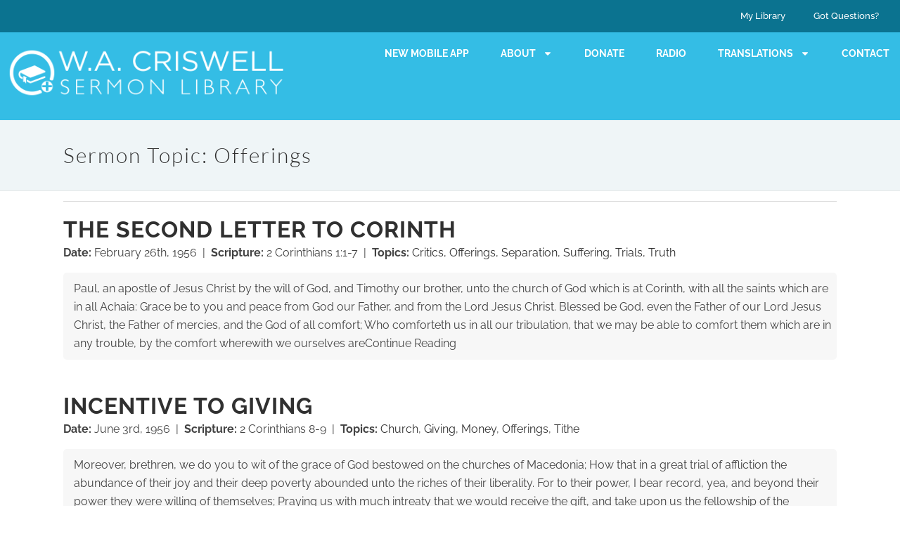

--- FILE ---
content_type: text/html; charset=UTF-8
request_url: https://wacriswell.com/sermon-topic/offerings/
body_size: 26266
content:
<!DOCTYPE html>
<html lang="en-US" xmlns:og="http://ogp.me/ns#" xmlns:fb="http://ogp.me/ns/fb#">
<head>
	<meta charset="UTF-8">
	<meta name="viewport" content="width=device-width, initial-scale=1.0, viewport-fit=cover" />			<title>
			Offerings &#8211; W. A. Criswell Sermon Library		</title>
		<link href='//e73irswka9y.exactdn.com/easyio-fonts/css?family=Raleway:100,200,300,400,500,600,700,800,900,300italic,400italic,700italic|Lato:100,200,300,400,500,600,700,800,900,300italic,400italic,700italic|Raleway:100,200,300,400,500,600,700,800,900,300italic,400italic,700italic&subset=latin,latin-ext' rel='stylesheet' type='text/css'>
<script type="application/javascript">var QodeAjaxUrl = "https://wacriswell.com/wp-admin/admin-ajax.php"</script><meta name='robots' content='max-image-preview:large' />
	<style>img:is([sizes="auto" i], [sizes^="auto," i]) { contain-intrinsic-size: 3000px 1500px }</style>
	<link rel='dns-prefetch' href='//cdnjs.cloudflare.com' />
<link rel='dns-prefetch' href='//use.fontawesome.com' />
<link rel='dns-prefetch' href='//code.jquery.com' />
<link rel='dns-prefetch' href='//e73irswka9y.exactdn.com' />
<link rel='preconnect' href='//e73irswka9y.exactdn.com' />
<link rel='preconnect' href='//e73irswka9y.exactdn.com' crossorigin />
<link rel="alternate" type="application/rss+xml" title="W. A. Criswell Sermon Library &raquo; Feed" href="https://wacriswell.com/feed/" />
<link rel="alternate" type="application/rss+xml" title="W. A. Criswell Sermon Library &raquo; Comments Feed" href="https://wacriswell.com/comments/feed/" />
<script type="text/javascript" id="wpp-js" src="https://e73irswka9y.exactdn.com/wp-content/plugins/wordpress-popular-posts/assets/js/wpp.min.js?ver=7.3.6" data-sampling="0" data-sampling-rate="100" data-api-url="https://wacriswell.com/wp-json/wordpress-popular-posts" data-post-id="0" data-token="4271c176be" data-lang="0" data-debug="0"></script>
<link rel="alternate" type="application/rss+xml" title="W. A. Criswell Sermon Library &raquo; Offerings Sermon Topic Feed" href="https://wacriswell.com/sermon-topic/offerings/feed/" />
		<!-- This site uses the Google Analytics by MonsterInsights plugin v9.11.1 - Using Analytics tracking - https://www.monsterinsights.com/ -->
							<script src="//www.googletagmanager.com/gtag/js?id=G-ZFRWG11X8Y"  data-cfasync="false" data-wpfc-render="false" type="text/javascript" async></script>
			<script data-cfasync="false" data-wpfc-render="false" type="text/javascript">
				var mi_version = '9.11.1';
				var mi_track_user = true;
				var mi_no_track_reason = '';
								var MonsterInsightsDefaultLocations = {"page_location":"https:\/\/wacriswell.com\/sermon-topic\/offerings\/"};
								MonsterInsightsDefaultLocations.page_location = window.location.href;
								if ( typeof MonsterInsightsPrivacyGuardFilter === 'function' ) {
					var MonsterInsightsLocations = (typeof MonsterInsightsExcludeQuery === 'object') ? MonsterInsightsPrivacyGuardFilter( MonsterInsightsExcludeQuery ) : MonsterInsightsPrivacyGuardFilter( MonsterInsightsDefaultLocations );
				} else {
					var MonsterInsightsLocations = (typeof MonsterInsightsExcludeQuery === 'object') ? MonsterInsightsExcludeQuery : MonsterInsightsDefaultLocations;
				}

								var disableStrs = [
										'ga-disable-G-ZFRWG11X8Y',
									];

				/* Function to detect opted out users */
				function __gtagTrackerIsOptedOut() {
					for (var index = 0; index < disableStrs.length; index++) {
						if (document.cookie.indexOf(disableStrs[index] + '=true') > -1) {
							return true;
						}
					}

					return false;
				}

				/* Disable tracking if the opt-out cookie exists. */
				if (__gtagTrackerIsOptedOut()) {
					for (var index = 0; index < disableStrs.length; index++) {
						window[disableStrs[index]] = true;
					}
				}

				/* Opt-out function */
				function __gtagTrackerOptout() {
					for (var index = 0; index < disableStrs.length; index++) {
						document.cookie = disableStrs[index] + '=true; expires=Thu, 31 Dec 2099 23:59:59 UTC; path=/';
						window[disableStrs[index]] = true;
					}
				}

				if ('undefined' === typeof gaOptout) {
					function gaOptout() {
						__gtagTrackerOptout();
					}
				}
								window.dataLayer = window.dataLayer || [];

				window.MonsterInsightsDualTracker = {
					helpers: {},
					trackers: {},
				};
				if (mi_track_user) {
					function __gtagDataLayer() {
						dataLayer.push(arguments);
					}

					function __gtagTracker(type, name, parameters) {
						if (!parameters) {
							parameters = {};
						}

						if (parameters.send_to) {
							__gtagDataLayer.apply(null, arguments);
							return;
						}

						if (type === 'event') {
														parameters.send_to = monsterinsights_frontend.v4_id;
							var hookName = name;
							if (typeof parameters['event_category'] !== 'undefined') {
								hookName = parameters['event_category'] + ':' + name;
							}

							if (typeof MonsterInsightsDualTracker.trackers[hookName] !== 'undefined') {
								MonsterInsightsDualTracker.trackers[hookName](parameters);
							} else {
								__gtagDataLayer('event', name, parameters);
							}
							
						} else {
							__gtagDataLayer.apply(null, arguments);
						}
					}

					__gtagTracker('js', new Date());
					__gtagTracker('set', {
						'developer_id.dZGIzZG': true,
											});
					if ( MonsterInsightsLocations.page_location ) {
						__gtagTracker('set', MonsterInsightsLocations);
					}
										__gtagTracker('config', 'G-ZFRWG11X8Y', {"forceSSL":"true","link_attribution":"true"} );
										window.gtag = __gtagTracker;										(function () {
						/* https://developers.google.com/analytics/devguides/collection/analyticsjs/ */
						/* ga and __gaTracker compatibility shim. */
						var noopfn = function () {
							return null;
						};
						var newtracker = function () {
							return new Tracker();
						};
						var Tracker = function () {
							return null;
						};
						var p = Tracker.prototype;
						p.get = noopfn;
						p.set = noopfn;
						p.send = function () {
							var args = Array.prototype.slice.call(arguments);
							args.unshift('send');
							__gaTracker.apply(null, args);
						};
						var __gaTracker = function () {
							var len = arguments.length;
							if (len === 0) {
								return;
							}
							var f = arguments[len - 1];
							if (typeof f !== 'object' || f === null || typeof f.hitCallback !== 'function') {
								if ('send' === arguments[0]) {
									var hitConverted, hitObject = false, action;
									if ('event' === arguments[1]) {
										if ('undefined' !== typeof arguments[3]) {
											hitObject = {
												'eventAction': arguments[3],
												'eventCategory': arguments[2],
												'eventLabel': arguments[4],
												'value': arguments[5] ? arguments[5] : 1,
											}
										}
									}
									if ('pageview' === arguments[1]) {
										if ('undefined' !== typeof arguments[2]) {
											hitObject = {
												'eventAction': 'page_view',
												'page_path': arguments[2],
											}
										}
									}
									if (typeof arguments[2] === 'object') {
										hitObject = arguments[2];
									}
									if (typeof arguments[5] === 'object') {
										Object.assign(hitObject, arguments[5]);
									}
									if ('undefined' !== typeof arguments[1].hitType) {
										hitObject = arguments[1];
										if ('pageview' === hitObject.hitType) {
											hitObject.eventAction = 'page_view';
										}
									}
									if (hitObject) {
										action = 'timing' === arguments[1].hitType ? 'timing_complete' : hitObject.eventAction;
										hitConverted = mapArgs(hitObject);
										__gtagTracker('event', action, hitConverted);
									}
								}
								return;
							}

							function mapArgs(args) {
								var arg, hit = {};
								var gaMap = {
									'eventCategory': 'event_category',
									'eventAction': 'event_action',
									'eventLabel': 'event_label',
									'eventValue': 'event_value',
									'nonInteraction': 'non_interaction',
									'timingCategory': 'event_category',
									'timingVar': 'name',
									'timingValue': 'value',
									'timingLabel': 'event_label',
									'page': 'page_path',
									'location': 'page_location',
									'title': 'page_title',
									'referrer' : 'page_referrer',
								};
								for (arg in args) {
																		if (!(!args.hasOwnProperty(arg) || !gaMap.hasOwnProperty(arg))) {
										hit[gaMap[arg]] = args[arg];
									} else {
										hit[arg] = args[arg];
									}
								}
								return hit;
							}

							try {
								f.hitCallback();
							} catch (ex) {
							}
						};
						__gaTracker.create = newtracker;
						__gaTracker.getByName = newtracker;
						__gaTracker.getAll = function () {
							return [];
						};
						__gaTracker.remove = noopfn;
						__gaTracker.loaded = true;
						window['__gaTracker'] = __gaTracker;
					})();
									} else {
										console.log("");
					(function () {
						function __gtagTracker() {
							return null;
						}

						window['__gtagTracker'] = __gtagTracker;
						window['gtag'] = __gtagTracker;
					})();
									}
			</script>
							<!-- / Google Analytics by MonsterInsights -->
		<link rel='stylesheet' id='wpfp-css' href='https://e73irswka9y.exactdn.com/wp-content/plugins/wp-favorite-posts/wpfp.css' type='text/css' />
<link rel='stylesheet' id='bootstrap4-grid-css' href='https://e73irswka9y.exactdn.com/wp-content/plugins/criswell-frontend-search/assets/css/bootstrap-grid.min.css?ver=4.0.0' type='text/css' media='all' />
<link rel='stylesheet' id='wgs3-css' href='https://e73irswka9y.exactdn.com/wp-content/plugins/wp-google-search/wgs3.css?ver=3816236431a7c628e55e327047652d25' type='text/css' media='all' />
<link rel='stylesheet' id='wp-block-library-css' href='https://e73irswka9y.exactdn.com/wp-includes/css/dist/block-library/style.min.css?ver=3816236431a7c628e55e327047652d25' type='text/css' media='all' />
<style id='classic-theme-styles-inline-css' type='text/css'>
/*! This file is auto-generated */
.wp-block-button__link{color:#fff;background-color:#32373c;border-radius:9999px;box-shadow:none;text-decoration:none;padding:calc(.667em + 2px) calc(1.333em + 2px);font-size:1.125em}.wp-block-file__button{background:#32373c;color:#fff;text-decoration:none}
</style>
<link rel='stylesheet' id='wp-components-css' href='https://e73irswka9y.exactdn.com/wp-includes/css/dist/components/style.min.css?ver=3816236431a7c628e55e327047652d25' type='text/css' media='all' />
<link rel='stylesheet' id='wp-preferences-css' href='https://e73irswka9y.exactdn.com/wp-includes/css/dist/preferences/style.min.css?ver=3816236431a7c628e55e327047652d25' type='text/css' media='all' />
<link rel='stylesheet' id='wp-block-editor-css' href='https://e73irswka9y.exactdn.com/wp-includes/css/dist/block-editor/style.min.css?ver=3816236431a7c628e55e327047652d25' type='text/css' media='all' />
<link rel='stylesheet' id='popup-maker-block-library-style-css' href='https://e73irswka9y.exactdn.com/wp-content/plugins/popup-maker/dist/packages/block-library-style.css?ver=dbea705cfafe089d65f1' type='text/css' media='all' />
<style id='pdfemb-pdf-embedder-viewer-style-inline-css' type='text/css'>
.wp-block-pdfemb-pdf-embedder-viewer{max-width:none}

</style>
<link rel='stylesheet' id='mediaelement-css' href='https://e73irswka9y.exactdn.com/wp-includes/js/mediaelement/mediaelementplayer-legacy.min.css?ver=4.2.17' type='text/css' media='all' />
<link rel='stylesheet' id='wp-mediaelement-css' href='https://e73irswka9y.exactdn.com/wp-includes/js/mediaelement/wp-mediaelement.min.css?ver=3816236431a7c628e55e327047652d25' type='text/css' media='all' />
<link rel='stylesheet' id='view_editor_gutenberg_frontend_assets-css' href='https://e73irswka9y.exactdn.com/wp-content/plugins/wp-views/public/css/views-frontend.css?ver=3.6.21' type='text/css' media='all' />
<style id='view_editor_gutenberg_frontend_assets-inline-css' type='text/css'>
.wpv-sort-list-dropdown.wpv-sort-list-dropdown-style-default > span.wpv-sort-list,.wpv-sort-list-dropdown.wpv-sort-list-dropdown-style-default .wpv-sort-list-item {border-color: #cdcdcd;}.wpv-sort-list-dropdown.wpv-sort-list-dropdown-style-default .wpv-sort-list-item a {color: #444;background-color: #fff;}.wpv-sort-list-dropdown.wpv-sort-list-dropdown-style-default a:hover,.wpv-sort-list-dropdown.wpv-sort-list-dropdown-style-default a:focus {color: #000;background-color: #eee;}.wpv-sort-list-dropdown.wpv-sort-list-dropdown-style-default .wpv-sort-list-item.wpv-sort-list-current a {color: #000;background-color: #eee;}
.wpv-sort-list-dropdown.wpv-sort-list-dropdown-style-default > span.wpv-sort-list,.wpv-sort-list-dropdown.wpv-sort-list-dropdown-style-default .wpv-sort-list-item {border-color: #cdcdcd;}.wpv-sort-list-dropdown.wpv-sort-list-dropdown-style-default .wpv-sort-list-item a {color: #444;background-color: #fff;}.wpv-sort-list-dropdown.wpv-sort-list-dropdown-style-default a:hover,.wpv-sort-list-dropdown.wpv-sort-list-dropdown-style-default a:focus {color: #000;background-color: #eee;}.wpv-sort-list-dropdown.wpv-sort-list-dropdown-style-default .wpv-sort-list-item.wpv-sort-list-current a {color: #000;background-color: #eee;}.wpv-sort-list-dropdown.wpv-sort-list-dropdown-style-grey > span.wpv-sort-list,.wpv-sort-list-dropdown.wpv-sort-list-dropdown-style-grey .wpv-sort-list-item {border-color: #cdcdcd;}.wpv-sort-list-dropdown.wpv-sort-list-dropdown-style-grey .wpv-sort-list-item a {color: #444;background-color: #eeeeee;}.wpv-sort-list-dropdown.wpv-sort-list-dropdown-style-grey a:hover,.wpv-sort-list-dropdown.wpv-sort-list-dropdown-style-grey a:focus {color: #000;background-color: #e5e5e5;}.wpv-sort-list-dropdown.wpv-sort-list-dropdown-style-grey .wpv-sort-list-item.wpv-sort-list-current a {color: #000;background-color: #e5e5e5;}
.wpv-sort-list-dropdown.wpv-sort-list-dropdown-style-default > span.wpv-sort-list,.wpv-sort-list-dropdown.wpv-sort-list-dropdown-style-default .wpv-sort-list-item {border-color: #cdcdcd;}.wpv-sort-list-dropdown.wpv-sort-list-dropdown-style-default .wpv-sort-list-item a {color: #444;background-color: #fff;}.wpv-sort-list-dropdown.wpv-sort-list-dropdown-style-default a:hover,.wpv-sort-list-dropdown.wpv-sort-list-dropdown-style-default a:focus {color: #000;background-color: #eee;}.wpv-sort-list-dropdown.wpv-sort-list-dropdown-style-default .wpv-sort-list-item.wpv-sort-list-current a {color: #000;background-color: #eee;}.wpv-sort-list-dropdown.wpv-sort-list-dropdown-style-grey > span.wpv-sort-list,.wpv-sort-list-dropdown.wpv-sort-list-dropdown-style-grey .wpv-sort-list-item {border-color: #cdcdcd;}.wpv-sort-list-dropdown.wpv-sort-list-dropdown-style-grey .wpv-sort-list-item a {color: #444;background-color: #eeeeee;}.wpv-sort-list-dropdown.wpv-sort-list-dropdown-style-grey a:hover,.wpv-sort-list-dropdown.wpv-sort-list-dropdown-style-grey a:focus {color: #000;background-color: #e5e5e5;}.wpv-sort-list-dropdown.wpv-sort-list-dropdown-style-grey .wpv-sort-list-item.wpv-sort-list-current a {color: #000;background-color: #e5e5e5;}.wpv-sort-list-dropdown.wpv-sort-list-dropdown-style-blue > span.wpv-sort-list,.wpv-sort-list-dropdown.wpv-sort-list-dropdown-style-blue .wpv-sort-list-item {border-color: #0099cc;}.wpv-sort-list-dropdown.wpv-sort-list-dropdown-style-blue .wpv-sort-list-item a {color: #444;background-color: #cbddeb;}.wpv-sort-list-dropdown.wpv-sort-list-dropdown-style-blue a:hover,.wpv-sort-list-dropdown.wpv-sort-list-dropdown-style-blue a:focus {color: #000;background-color: #95bedd;}.wpv-sort-list-dropdown.wpv-sort-list-dropdown-style-blue .wpv-sort-list-item.wpv-sort-list-current a {color: #000;background-color: #95bedd;}
</style>
<style id='global-styles-inline-css' type='text/css'>
:root{--wp--preset--aspect-ratio--square: 1;--wp--preset--aspect-ratio--4-3: 4/3;--wp--preset--aspect-ratio--3-4: 3/4;--wp--preset--aspect-ratio--3-2: 3/2;--wp--preset--aspect-ratio--2-3: 2/3;--wp--preset--aspect-ratio--16-9: 16/9;--wp--preset--aspect-ratio--9-16: 9/16;--wp--preset--color--black: #000000;--wp--preset--color--cyan-bluish-gray: #abb8c3;--wp--preset--color--white: #ffffff;--wp--preset--color--pale-pink: #f78da7;--wp--preset--color--vivid-red: #cf2e2e;--wp--preset--color--luminous-vivid-orange: #ff6900;--wp--preset--color--luminous-vivid-amber: #fcb900;--wp--preset--color--light-green-cyan: #7bdcb5;--wp--preset--color--vivid-green-cyan: #00d084;--wp--preset--color--pale-cyan-blue: #8ed1fc;--wp--preset--color--vivid-cyan-blue: #0693e3;--wp--preset--color--vivid-purple: #9b51e0;--wp--preset--gradient--vivid-cyan-blue-to-vivid-purple: linear-gradient(135deg,rgba(6,147,227,1) 0%,rgb(155,81,224) 100%);--wp--preset--gradient--light-green-cyan-to-vivid-green-cyan: linear-gradient(135deg,rgb(122,220,180) 0%,rgb(0,208,130) 100%);--wp--preset--gradient--luminous-vivid-amber-to-luminous-vivid-orange: linear-gradient(135deg,rgba(252,185,0,1) 0%,rgba(255,105,0,1) 100%);--wp--preset--gradient--luminous-vivid-orange-to-vivid-red: linear-gradient(135deg,rgba(255,105,0,1) 0%,rgb(207,46,46) 100%);--wp--preset--gradient--very-light-gray-to-cyan-bluish-gray: linear-gradient(135deg,rgb(238,238,238) 0%,rgb(169,184,195) 100%);--wp--preset--gradient--cool-to-warm-spectrum: linear-gradient(135deg,rgb(74,234,220) 0%,rgb(151,120,209) 20%,rgb(207,42,186) 40%,rgb(238,44,130) 60%,rgb(251,105,98) 80%,rgb(254,248,76) 100%);--wp--preset--gradient--blush-light-purple: linear-gradient(135deg,rgb(255,206,236) 0%,rgb(152,150,240) 100%);--wp--preset--gradient--blush-bordeaux: linear-gradient(135deg,rgb(254,205,165) 0%,rgb(254,45,45) 50%,rgb(107,0,62) 100%);--wp--preset--gradient--luminous-dusk: linear-gradient(135deg,rgb(255,203,112) 0%,rgb(199,81,192) 50%,rgb(65,88,208) 100%);--wp--preset--gradient--pale-ocean: linear-gradient(135deg,rgb(255,245,203) 0%,rgb(182,227,212) 50%,rgb(51,167,181) 100%);--wp--preset--gradient--electric-grass: linear-gradient(135deg,rgb(202,248,128) 0%,rgb(113,206,126) 100%);--wp--preset--gradient--midnight: linear-gradient(135deg,rgb(2,3,129) 0%,rgb(40,116,252) 100%);--wp--preset--font-size--small: 13px;--wp--preset--font-size--medium: 20px;--wp--preset--font-size--large: 36px;--wp--preset--font-size--x-large: 42px;--wp--preset--spacing--20: 0.44rem;--wp--preset--spacing--30: 0.67rem;--wp--preset--spacing--40: 1rem;--wp--preset--spacing--50: 1.5rem;--wp--preset--spacing--60: 2.25rem;--wp--preset--spacing--70: 3.38rem;--wp--preset--spacing--80: 5.06rem;--wp--preset--shadow--natural: 6px 6px 9px rgba(0, 0, 0, 0.2);--wp--preset--shadow--deep: 12px 12px 50px rgba(0, 0, 0, 0.4);--wp--preset--shadow--sharp: 6px 6px 0px rgba(0, 0, 0, 0.2);--wp--preset--shadow--outlined: 6px 6px 0px -3px rgba(255, 255, 255, 1), 6px 6px rgba(0, 0, 0, 1);--wp--preset--shadow--crisp: 6px 6px 0px rgba(0, 0, 0, 1);}:where(.is-layout-flex){gap: 0.5em;}:where(.is-layout-grid){gap: 0.5em;}body .is-layout-flex{display: flex;}.is-layout-flex{flex-wrap: wrap;align-items: center;}.is-layout-flex > :is(*, div){margin: 0;}body .is-layout-grid{display: grid;}.is-layout-grid > :is(*, div){margin: 0;}:where(.wp-block-columns.is-layout-flex){gap: 2em;}:where(.wp-block-columns.is-layout-grid){gap: 2em;}:where(.wp-block-post-template.is-layout-flex){gap: 1.25em;}:where(.wp-block-post-template.is-layout-grid){gap: 1.25em;}.has-black-color{color: var(--wp--preset--color--black) !important;}.has-cyan-bluish-gray-color{color: var(--wp--preset--color--cyan-bluish-gray) !important;}.has-white-color{color: var(--wp--preset--color--white) !important;}.has-pale-pink-color{color: var(--wp--preset--color--pale-pink) !important;}.has-vivid-red-color{color: var(--wp--preset--color--vivid-red) !important;}.has-luminous-vivid-orange-color{color: var(--wp--preset--color--luminous-vivid-orange) !important;}.has-luminous-vivid-amber-color{color: var(--wp--preset--color--luminous-vivid-amber) !important;}.has-light-green-cyan-color{color: var(--wp--preset--color--light-green-cyan) !important;}.has-vivid-green-cyan-color{color: var(--wp--preset--color--vivid-green-cyan) !important;}.has-pale-cyan-blue-color{color: var(--wp--preset--color--pale-cyan-blue) !important;}.has-vivid-cyan-blue-color{color: var(--wp--preset--color--vivid-cyan-blue) !important;}.has-vivid-purple-color{color: var(--wp--preset--color--vivid-purple) !important;}.has-black-background-color{background-color: var(--wp--preset--color--black) !important;}.has-cyan-bluish-gray-background-color{background-color: var(--wp--preset--color--cyan-bluish-gray) !important;}.has-white-background-color{background-color: var(--wp--preset--color--white) !important;}.has-pale-pink-background-color{background-color: var(--wp--preset--color--pale-pink) !important;}.has-vivid-red-background-color{background-color: var(--wp--preset--color--vivid-red) !important;}.has-luminous-vivid-orange-background-color{background-color: var(--wp--preset--color--luminous-vivid-orange) !important;}.has-luminous-vivid-amber-background-color{background-color: var(--wp--preset--color--luminous-vivid-amber) !important;}.has-light-green-cyan-background-color{background-color: var(--wp--preset--color--light-green-cyan) !important;}.has-vivid-green-cyan-background-color{background-color: var(--wp--preset--color--vivid-green-cyan) !important;}.has-pale-cyan-blue-background-color{background-color: var(--wp--preset--color--pale-cyan-blue) !important;}.has-vivid-cyan-blue-background-color{background-color: var(--wp--preset--color--vivid-cyan-blue) !important;}.has-vivid-purple-background-color{background-color: var(--wp--preset--color--vivid-purple) !important;}.has-black-border-color{border-color: var(--wp--preset--color--black) !important;}.has-cyan-bluish-gray-border-color{border-color: var(--wp--preset--color--cyan-bluish-gray) !important;}.has-white-border-color{border-color: var(--wp--preset--color--white) !important;}.has-pale-pink-border-color{border-color: var(--wp--preset--color--pale-pink) !important;}.has-vivid-red-border-color{border-color: var(--wp--preset--color--vivid-red) !important;}.has-luminous-vivid-orange-border-color{border-color: var(--wp--preset--color--luminous-vivid-orange) !important;}.has-luminous-vivid-amber-border-color{border-color: var(--wp--preset--color--luminous-vivid-amber) !important;}.has-light-green-cyan-border-color{border-color: var(--wp--preset--color--light-green-cyan) !important;}.has-vivid-green-cyan-border-color{border-color: var(--wp--preset--color--vivid-green-cyan) !important;}.has-pale-cyan-blue-border-color{border-color: var(--wp--preset--color--pale-cyan-blue) !important;}.has-vivid-cyan-blue-border-color{border-color: var(--wp--preset--color--vivid-cyan-blue) !important;}.has-vivid-purple-border-color{border-color: var(--wp--preset--color--vivid-purple) !important;}.has-vivid-cyan-blue-to-vivid-purple-gradient-background{background: var(--wp--preset--gradient--vivid-cyan-blue-to-vivid-purple) !important;}.has-light-green-cyan-to-vivid-green-cyan-gradient-background{background: var(--wp--preset--gradient--light-green-cyan-to-vivid-green-cyan) !important;}.has-luminous-vivid-amber-to-luminous-vivid-orange-gradient-background{background: var(--wp--preset--gradient--luminous-vivid-amber-to-luminous-vivid-orange) !important;}.has-luminous-vivid-orange-to-vivid-red-gradient-background{background: var(--wp--preset--gradient--luminous-vivid-orange-to-vivid-red) !important;}.has-very-light-gray-to-cyan-bluish-gray-gradient-background{background: var(--wp--preset--gradient--very-light-gray-to-cyan-bluish-gray) !important;}.has-cool-to-warm-spectrum-gradient-background{background: var(--wp--preset--gradient--cool-to-warm-spectrum) !important;}.has-blush-light-purple-gradient-background{background: var(--wp--preset--gradient--blush-light-purple) !important;}.has-blush-bordeaux-gradient-background{background: var(--wp--preset--gradient--blush-bordeaux) !important;}.has-luminous-dusk-gradient-background{background: var(--wp--preset--gradient--luminous-dusk) !important;}.has-pale-ocean-gradient-background{background: var(--wp--preset--gradient--pale-ocean) !important;}.has-electric-grass-gradient-background{background: var(--wp--preset--gradient--electric-grass) !important;}.has-midnight-gradient-background{background: var(--wp--preset--gradient--midnight) !important;}.has-small-font-size{font-size: var(--wp--preset--font-size--small) !important;}.has-medium-font-size{font-size: var(--wp--preset--font-size--medium) !important;}.has-large-font-size{font-size: var(--wp--preset--font-size--large) !important;}.has-x-large-font-size{font-size: var(--wp--preset--font-size--x-large) !important;}
:where(.wp-block-post-template.is-layout-flex){gap: 1.25em;}:where(.wp-block-post-template.is-layout-grid){gap: 1.25em;}
:where(.wp-block-columns.is-layout-flex){gap: 2em;}:where(.wp-block-columns.is-layout-grid){gap: 2em;}
:root :where(.wp-block-pullquote){font-size: 1.5em;line-height: 1.6;}
</style>
<link rel='stylesheet' id='paml-styles-css' href='https://e73irswka9y.exactdn.com/wp-content/plugins/pa-modal-login/assets/css/modal-login.css?ver=1.3.1' type='text/css' media='screen' />
<link rel='stylesheet' id='wordpress-popular-posts-css-css' href='https://e73irswka9y.exactdn.com/wp-content/plugins/wordpress-popular-posts/assets/css/wpp.css?ver=7.3.6' type='text/css' media='all' />
<link rel='stylesheet' id='filter-search-css' href='https://e73irswka9y.exactdn.com/wp-content/themes/bridge-child/includes/widgets/filter_search/filter_search.css?ver=200213-235541' type='text/css' media='all' />
<link rel='stylesheet' id='default_style-css' href='https://e73irswka9y.exactdn.com/wp-content/themes/bridge/style.css?ver=3816236431a7c628e55e327047652d25' type='text/css' media='all' />
<link rel='stylesheet' id='qode_font_awesome-css' href='https://e73irswka9y.exactdn.com/wp-content/themes/bridge/css/font-awesome/css/font-awesome.min.css?ver=3816236431a7c628e55e327047652d25' type='text/css' media='all' />
<link rel='stylesheet' id='qode_font_elegant-css' href='https://e73irswka9y.exactdn.com/wp-content/themes/bridge/css/elegant-icons/style.min.css?ver=3816236431a7c628e55e327047652d25' type='text/css' media='all' />
<link rel='stylesheet' id='qode_linea_icons-css' href='https://e73irswka9y.exactdn.com/wp-content/themes/bridge/css/linea-icons/style.css?ver=3816236431a7c628e55e327047652d25' type='text/css' media='all' />
<link rel='stylesheet' id='qode_dripicons-css' href='https://e73irswka9y.exactdn.com/wp-content/themes/bridge/css/dripicons/dripicons.css?ver=3816236431a7c628e55e327047652d25' type='text/css' media='all' />
<link rel='stylesheet' id='stylesheet-css' href='https://e73irswka9y.exactdn.com/wp-content/themes/bridge/css/stylesheet.min.css?ver=3816236431a7c628e55e327047652d25' type='text/css' media='all' />
<style id='stylesheet-inline-css' type='text/css'>
   .archive.disabled_footer_top .footer_top_holder, .archive.disabled_footer_bottom .footer_bottom_holder { display: none;}


</style>
<link rel='stylesheet' id='qode_print-css' href='https://e73irswka9y.exactdn.com/wp-content/themes/bridge/css/print.css?ver=3816236431a7c628e55e327047652d25' type='text/css' media='all' />
<link rel='stylesheet' id='mac_stylesheet-css' href='https://e73irswka9y.exactdn.com/wp-content/themes/bridge/css/mac_stylesheet.css?ver=3816236431a7c628e55e327047652d25' type='text/css' media='all' />
<link rel='stylesheet' id='webkit-css' href='https://e73irswka9y.exactdn.com/wp-content/themes/bridge/css/webkit_stylesheet.css?ver=3816236431a7c628e55e327047652d25' type='text/css' media='all' />
<link rel='stylesheet' id='style_dynamic-css' href='https://e73irswka9y.exactdn.com/wp-content/themes/bridge/css/style_dynamic.css?ver=1744922552' type='text/css' media='all' />
<link rel='stylesheet' id='responsive-css' href='https://e73irswka9y.exactdn.com/wp-content/themes/bridge/css/responsive.min.css?ver=3816236431a7c628e55e327047652d25' type='text/css' media='all' />
<link rel='stylesheet' id='style_dynamic_responsive-css' href='https://e73irswka9y.exactdn.com/wp-content/themes/bridge/css/style_dynamic_responsive.css?ver=1744911613' type='text/css' media='all' />
<link rel='stylesheet' id='js_composer_front-css' href='https://e73irswka9y.exactdn.com/wp-content/plugins/js_composer/assets/css/js_composer.min.css?ver=7.9' type='text/css' media='all' />
<link rel='stylesheet' id='custom_css-css' href='https://e73irswka9y.exactdn.com/wp-content/themes/bridge/css/custom_css.css?ver=1744911613' type='text/css' media='all' />
<link rel='stylesheet' id='elementor-frontend-css' href='https://e73irswka9y.exactdn.com/wp-content/plugins/elementor/assets/css/frontend.min.css?ver=3.34.1' type='text/css' media='all' />
<link rel='stylesheet' id='widget-nav-menu-css' href='https://e73irswka9y.exactdn.com/wp-content/plugins/elementor-pro/assets/css/widget-nav-menu.min.css?ver=3.34.0' type='text/css' media='all' />
<link rel='stylesheet' id='widget-image-css' href='https://e73irswka9y.exactdn.com/wp-content/plugins/elementor/assets/css/widget-image.min.css?ver=3.34.1' type='text/css' media='all' />
<link rel='stylesheet' id='widget-heading-css' href='https://e73irswka9y.exactdn.com/wp-content/plugins/elementor/assets/css/widget-heading.min.css?ver=3.34.1' type='text/css' media='all' />
<link rel='stylesheet' id='widget-social-icons-css' href='https://e73irswka9y.exactdn.com/wp-content/plugins/elementor/assets/css/widget-social-icons.min.css?ver=3.34.1' type='text/css' media='all' />
<link rel='stylesheet' id='e-apple-webkit-css' href='https://e73irswka9y.exactdn.com/wp-content/plugins/elementor/assets/css/conditionals/apple-webkit.min.css?ver=3.34.1' type='text/css' media='all' />
<link rel='stylesheet' id='elementor-post-135478-css' href='https://e73irswka9y.exactdn.com/wp-content/uploads/elementor/css/post-135478.css?ver=1767912104' type='text/css' media='all' />
<link rel='stylesheet' id='elementor-post-135585-css' href='https://e73irswka9y.exactdn.com/wp-content/uploads/elementor/css/post-135585.css?ver=1767912104' type='text/css' media='all' />
<link rel='stylesheet' id='elementor-post-135582-css' href='https://e73irswka9y.exactdn.com/wp-content/uploads/elementor/css/post-135582.css?ver=1767912104' type='text/css' media='all' />
<link rel='stylesheet' id='heateor_sss_frontend_css-css' href='https://e73irswka9y.exactdn.com/wp-content/plugins/sassy-social-share/public/css/sassy-social-share-public.css?ver=3.3.79' type='text/css' media='all' />
<style id='heateor_sss_frontend_css-inline-css' type='text/css'>
.heateor_sss_button_instagram span.heateor_sss_svg,a.heateor_sss_instagram span.heateor_sss_svg{background:radial-gradient(circle at 30% 107%,#fdf497 0,#fdf497 5%,#fd5949 45%,#d6249f 60%,#285aeb 90%)}div.heateor_sss_horizontal_sharing a.heateor_sss_button_instagram span{background:#34BEE5!important;}div.heateor_sss_standard_follow_icons_container a.heateor_sss_button_instagram span{background:#34BEE5}div.heateor_sss_horizontal_sharing a.heateor_sss_button_instagram span:hover{background:#34BEE5!important;}div.heateor_sss_standard_follow_icons_container a.heateor_sss_button_instagram span:hover{background:#34BEE5}.heateor_sss_horizontal_sharing .heateor_sss_svg,.heateor_sss_standard_follow_icons_container .heateor_sss_svg{background-color:#34BEE5!important;background:#34BEE5!important;color:#ffffff;border-width:0px;border-style:solid;border-color:transparent}div.heateor_sss_horizontal_sharing span.heateor_sss_svg svg:hover path:not(.heateor_sss_no_fill),div.heateor_sss_horizontal_sharing span.heateor_sss_svg svg:hover ellipse, div.heateor_sss_horizontal_sharing span.heateor_sss_svg svg:hover circle, div.heateor_sss_horizontal_sharing span.heateor_sss_svg svg:hover polygon, div.heateor_sss_horizontal_sharing span.heateor_sss_svg svg:hover rect:not(.heateor_sss_no_fill){fill:#ffffff}div.heateor_sss_horizontal_sharing span.heateor_sss_svg svg:hover path.heateor_sss_svg_stroke, div.heateor_sss_horizontal_sharing span.heateor_sss_svg svg:hover rect.heateor_sss_svg_stroke{stroke:#ffffff}.heateor_sss_horizontal_sharing span.heateor_sss_svg:hover,.heateor_sss_standard_follow_icons_container span.heateor_sss_svg:hover{background-color:#34BEE5!important;background:#34BEE5!importantcolor:#ffffff;border-color:transparent;}.heateor_sss_vertical_sharing span.heateor_sss_svg,.heateor_sss_floating_follow_icons_container span.heateor_sss_svg{color:#fff;border-width:0px;border-style:solid;border-color:transparent;}.heateor_sss_vertical_sharing span.heateor_sss_svg:hover,.heateor_sss_floating_follow_icons_container span.heateor_sss_svg:hover{border-color:transparent;}@media screen and (max-width:783px) {.heateor_sss_vertical_sharing{display:none!important}}div.heateor_sss_sharing_title{text-align:center}div.heateor_sss_sharing_ul{width:100%;text-align:center;}div.heateor_sss_horizontal_sharing div.heateor_sss_sharing_ul a{float:none!important;display:inline-block;}
</style>
<link rel='stylesheet' id='select2-css' href='//cdnjs.cloudflare.com/ajax/libs/select2/4.0.3/css/select2.min.css?ver=4.0.3' type='text/css' media='all' />
<link rel='stylesheet' id='childstyle-css' href='https://wacriswell.com/wp-content/themes/bridge-child/assets/css/style.css?ver=17.4' type='text/css' media='all' />
<link rel='stylesheet' id='jquery-ui-css' href='//code.jquery.com/ui/1.12.1/themes/base/jquery-ui.css?ver=1.12.1' type='text/css' media='all' />
<link rel='stylesheet' id='custom_frontend_style-css' href='https://e73irswka9y.exactdn.com/wp-content/plugins/core-functionality-wac/assets/css/core-style.css?ver=0.1.0' type='text/css' media='all' />
<link rel='stylesheet' id='bsf-Defaults-css' href='https://e73irswka9y.exactdn.com/wp-content/uploads/smile_fonts/Defaults/Defaults.css?ver=3.19.26' type='text/css' media='all' />
<link rel='stylesheet' id='elementor-gf-local-roboto-css' href='https://e73irswka9y.exactdn.com/wp-content/uploads/elementor/google-fonts/css/roboto.css?ver=1742254219' type='text/css' media='all' />
<link rel='stylesheet' id='elementor-gf-local-robotoslab-css' href='https://e73irswka9y.exactdn.com/wp-content/uploads/elementor/google-fonts/css/robotoslab.css?ver=1742254222' type='text/css' media='all' />
<link rel='stylesheet' id='elementor-gf-local-raleway-css' href='https://e73irswka9y.exactdn.com/wp-content/uploads/elementor/google-fonts/css/raleway.css?ver=1744923447' type='text/css' media='all' />
<script type="text/javascript" src="https://e73irswka9y.exactdn.com/wp-content/plugins/wp-views/vendor/toolset/common-es/public/toolset-common-es-frontend.js?ver=175000" id="toolset-common-es-frontend-js"></script>
<script type="text/javascript" src="https://e73irswka9y.exactdn.com/wp-content/plugins/google-analytics-premium/assets/js/frontend-gtag.min.js?ver=9.11.1" id="monsterinsights-frontend-script-js" async="async" data-wp-strategy="async"></script>
<script data-cfasync="false" data-wpfc-render="false" type="text/javascript" id='monsterinsights-frontend-script-js-extra'>/* <![CDATA[ */
var monsterinsights_frontend = {"js_events_tracking":"true","download_extensions":"doc,pdf,ppt,zip,xls,docx,pptx,xlsx","inbound_paths":"[{\"path\":\"\\\/go\\\/\",\"label\":\"affiliate\"},{\"path\":\"\\\/recommend\\\/\",\"label\":\"affiliate\"}]","home_url":"https:\/\/wacriswell.com","hash_tracking":"false","v4_id":"G-ZFRWG11X8Y"};/* ]]> */
</script>
<script type="text/javascript" src="https://e73irswka9y.exactdn.com/wp-includes/js/jquery/jquery.min.js?ver=3.7.1" id="jquery-core-js"></script>
<script type="text/javascript" src="https://e73irswka9y.exactdn.com/wp-includes/js/jquery/jquery-migrate.min.js?ver=3.4.1" id="jquery-migrate-js"></script>
<script type="text/javascript" src="//cdnjs.cloudflare.com/ajax/libs/select2/4.0.3/js/select2.min.js?ver=4.0.3" id="select2-js"></script>
<script type="text/javascript" src="//use.fontawesome.com/e6bd504a5f.js?ver=3816236431a7c628e55e327047652d25" id="fontawesome-js"></script>
<script type="text/javascript" src="https://e73irswka9y.exactdn.com/wp-content/plugins/core-functionality-wac/assets/js/pgwbrowser.min.js?ver=1.3" id="pgwbrowser-js"></script>
<script type="text/javascript" src="https://e73irswka9y.exactdn.com/wp-content/plugins/wp-favorite-posts/script.js?ver=1.6.8" id="wp-favorite-posts-js"></script>
<script></script><link rel="https://api.w.org/" href="https://wacriswell.com/wp-json/" /><link rel="alternate" title="JSON" type="application/json" href="https://wacriswell.com/wp-json/wp/v2/sermon-topic/2983" /><link rel="EditURI" type="application/rsd+xml" title="RSD" href="https://wacriswell.com/xmlrpc.php?rsd" />
<!-- Start Fluid Video Embeds Style Tag -->
<style type="text/css">
/* Fluid Video Embeds */
.fve-video-wrapper {
    position: relative;
    overflow: hidden;
    height: 0;
    background-color: transparent;
    padding-bottom: 56.25%;
    margin: 0.5em 0;
}
.fve-video-wrapper iframe,
.fve-video-wrapper object,
.fve-video-wrapper embed {
    position: absolute;
    display: block;
    top: 0;
    left: 0;
    width: 100%;
    height: 100%;
}
.fve-video-wrapper a.hyperlink-image {
    position: relative;
    display: none;
}
.fve-video-wrapper a.hyperlink-image img {
    position: relative;
    z-index: 2;
    width: 100%;
}
.fve-video-wrapper a.hyperlink-image .fve-play-button {
    position: absolute;
    left: 35%;
    top: 35%;
    right: 35%;
    bottom: 35%;
    z-index: 3;
    background-color: rgba(40, 40, 40, 0.75);
    background-size: 100% 100%;
    border-radius: 10px;
}
.fve-video-wrapper a.hyperlink-image:hover .fve-play-button {
    background-color: rgba(0, 0, 0, 0.85);
}
</style>
<!-- End Fluid Video Embeds Style Tag -->
<style text="text/css" id="modal-login-style-css"></style>
            <style id="wpp-loading-animation-styles">@-webkit-keyframes bgslide{from{background-position-x:0}to{background-position-x:-200%}}@keyframes bgslide{from{background-position-x:0}to{background-position-x:-200%}}.wpp-widget-block-placeholder,.wpp-shortcode-placeholder{margin:0 auto;width:60px;height:3px;background:#dd3737;background:linear-gradient(90deg,#dd3737 0%,#571313 10%,#dd3737 100%);background-size:200% auto;border-radius:3px;-webkit-animation:bgslide 1s infinite linear;animation:bgslide 1s infinite linear}</style>
            <style type="text/css"> .comments-link { display: none; } </style><meta name="generator" content="Elementor 3.34.1; features: e_font_icon_svg, additional_custom_breakpoints; settings: css_print_method-external, google_font-enabled, font_display-swap">
 <script> window.addEventListener("load",function(){ var c={script:false,link:false}; function ls(s) { if(!['script','link'].includes(s)||c[s]){return;}c[s]=true; var d=document,f=d.getElementsByTagName(s)[0],j=d.createElement(s); if(s==='script'){j.async=true;j.src='https://e73irswka9y.exactdn.com/wp-content/plugins/wp-views/vendor/toolset/blocks/public/js/frontend.js?v=1.6.17';}else{ j.rel='stylesheet';j.href='https://e73irswka9y.exactdn.com/wp-content/plugins/wp-views/vendor/toolset/blocks/public/css/style.css?v=1.6.17';} f.parentNode.insertBefore(j, f); }; function ex(){ls('script');ls('link')} window.addEventListener("scroll", ex, {once: true}); if (('IntersectionObserver' in window) && ('IntersectionObserverEntry' in window) && ('intersectionRatio' in window.IntersectionObserverEntry.prototype)) { var i = 0, fb = document.querySelectorAll("[class^='tb-']"), o = new IntersectionObserver(es => { es.forEach(e => { o.unobserve(e.target); if (e.intersectionRatio > 0) { ex();o.disconnect();}else{ i++;if(fb.length>i){o.observe(fb[i])}} }) }); if (fb.length) { o.observe(fb[i]) } } }) </script>
	<noscript>
		<link rel="stylesheet" href="https://e73irswka9y.exactdn.com/wp-content/plugins/wp-views/vendor/toolset/blocks/public/css/style.css">
	</noscript>			<style>
				.e-con.e-parent:nth-of-type(n+4):not(.e-lazyloaded):not(.e-no-lazyload),
				.e-con.e-parent:nth-of-type(n+4):not(.e-lazyloaded):not(.e-no-lazyload) * {
					background-image: none !important;
				}
				@media screen and (max-height: 1024px) {
					.e-con.e-parent:nth-of-type(n+3):not(.e-lazyloaded):not(.e-no-lazyload),
					.e-con.e-parent:nth-of-type(n+3):not(.e-lazyloaded):not(.e-no-lazyload) * {
						background-image: none !important;
					}
				}
				@media screen and (max-height: 640px) {
					.e-con.e-parent:nth-of-type(n+2):not(.e-lazyloaded):not(.e-no-lazyload),
					.e-con.e-parent:nth-of-type(n+2):not(.e-lazyloaded):not(.e-no-lazyload) * {
						background-image: none !important;
					}
				}
			</style>
			<meta name="generator" content="Powered by WPBakery Page Builder - drag and drop page builder for WordPress."/>
<noscript><style>.lazyload[data-src]{display:none !important;}</style></noscript><style>.lazyload{background-image:none !important;}.lazyload:before{background-image:none !important;}</style><link rel="icon" href="https://e73irswka9y.exactdn.com/wp-content/uploads/2016/09/favicon.png?strip=all&#038;resize=32%2C32" sizes="32x32" />
<link rel="icon" href="https://e73irswka9y.exactdn.com/wp-content/uploads/2016/09/favicon.png?strip=all&#038;resize=50%2C50" sizes="192x192" />
<link rel="apple-touch-icon" href="https://e73irswka9y.exactdn.com/wp-content/uploads/2016/09/favicon.png?strip=all&#038;resize=50%2C50" />
<meta name="msapplication-TileImage" content="https://e73irswka9y.exactdn.com/wp-content/uploads/2016/09/favicon.png?strip=all&#038;resize=50%2C50" />
		<style type="text/css" id="wp-custom-css">
			.hide {
	display: none;
}

body .gform_wrapper input[type=email] {
	border: 1px solid #ccc !important;
}
		</style>
		<noscript><style> .wpb_animate_when_almost_visible { opacity: 1; }</style></noscript>
<!-- START - Open Graph and Twitter Card Tags 3.3.7 -->
 <!-- Facebook Open Graph -->
  <meta property="og:locale" content="en_US"/>
  <meta property="og:site_name" content="W. A. Criswell Sermon Library"/>
  <meta property="og:title" content="Offerings"/>
  <meta property="og:url" content="https://wacriswell.com/sermon-topic/offerings/"/>
  <meta property="og:type" content="article"/>
  <meta property="og:description" content="A collection of sermon audio, video, and transcripts of Dr. Criswell&#039;s preaching ministry."/>
  <meta property="og:image" content="https://e73irswka9y.exactdn.com/wp-content/uploads/2016/11/opengraph.jpg"/>
  <meta property="og:image:url" content="https://e73irswka9y.exactdn.com/wp-content/uploads/2016/11/opengraph.jpg"/>
  <meta property="og:image:secure_url" content="https://e73irswka9y.exactdn.com/wp-content/uploads/2016/11/opengraph.jpg"/>
  <meta property="article:publisher" content="https://www.facebook.com/pages/W-A-Criswell/108290552525145"/>
 <!-- Google+ / Schema.org -->
  <meta itemprop="name" content="Offerings"/>
  <meta itemprop="headline" content="Offerings"/>
  <meta itemprop="description" content="A collection of sermon audio, video, and transcripts of Dr. Criswell&#039;s preaching ministry."/>
  <meta itemprop="image" content="https://e73irswka9y.exactdn.com/wp-content/uploads/2016/11/opengraph.jpg"/>
 <!-- Twitter Cards -->
  <meta name="twitter:title" content="Offerings"/>
  <meta name="twitter:url" content="https://wacriswell.com/sermon-topic/offerings/"/>
  <meta name="twitter:description" content="A collection of sermon audio, video, and transcripts of Dr. Criswell&#039;s preaching ministry."/>
  <meta name="twitter:image" content="https://e73irswka9y.exactdn.com/wp-content/uploads/2016/11/opengraph.jpg"/>
  <meta name="twitter:card" content="summary_large_image"/>
  <meta name="twitter:site" content="@WACriswell"/>
 <!-- SEO -->
  <link rel="canonical" href="https://wacriswell.com/sermon-topic/offerings/"/>
  <meta name="description" content="A collection of sermon audio, video, and transcripts of Dr. Criswell&#039;s preaching ministry."/>
  <meta name="publisher" content="W. A. Criswell Sermon Library"/>
 <!-- Misc. tags -->
 <!-- is_tax: sermon-topic -->
<!-- END - Open Graph and Twitter Card Tags 3.3.7 -->
	
</head>
<body class="archive tax-sermon-topic term-offerings term-2983 wp-custom-logo wp-theme-bridge wp-child-theme-bridge-child page-the-second-letter-to-corinth page-search  qode_grid_1200 hide_top_bar_on_mobile_header qode-content-sidebar-responsive qode-child-theme-ver- qode-theme-ver-17.2 qode-theme-bridge disabled_footer_top qode_header_in_grid wpb-js-composer js-comp-ver-7.9 vc_responsive elementor-default elementor-kit-135478">
		<header data-elementor-type="header" data-elementor-id="135585" class="elementor elementor-135585 elementor-location-header" data-elementor-post-type="elementor_library">
			<div class="elementor-element elementor-element-2527971c e-flex e-con-boxed e-con e-parent" data-id="2527971c" data-element_type="container" data-settings="{&quot;background_background&quot;:&quot;classic&quot;,&quot;animation&quot;:&quot;none&quot;}">
					<div class="e-con-inner">
		<div class="elementor-element elementor-element-6b0f7520 e-con-full e-flex e-con e-child" data-id="6b0f7520" data-element_type="container">
				<div class="elementor-element elementor-element-4b9bf7a8 elementor-nav-menu__align-end elementor-nav-menu--dropdown-none elementor-widget elementor-widget-nav-menu" data-id="4b9bf7a8" data-element_type="widget" data-settings="{&quot;layout&quot;:&quot;horizontal&quot;,&quot;submenu_icon&quot;:{&quot;value&quot;:&quot;&lt;svg aria-hidden=\&quot;true\&quot; class=\&quot;e-font-icon-svg e-fas-caret-down\&quot; viewBox=\&quot;0 0 320 512\&quot; xmlns=\&quot;http:\/\/www.w3.org\/2000\/svg\&quot;&gt;&lt;path d=\&quot;M31.3 192h257.3c17.8 0 26.7 21.5 14.1 34.1L174.1 354.8c-7.8 7.8-20.5 7.8-28.3 0L17.2 226.1C4.6 213.5 13.5 192 31.3 192z\&quot;&gt;&lt;\/path&gt;&lt;\/svg&gt;&quot;,&quot;library&quot;:&quot;fa-solid&quot;}}" data-widget_type="nav-menu.default">
				<div class="elementor-widget-container">
								<nav aria-label="Menu" class="elementor-nav-menu--main elementor-nav-menu__container elementor-nav-menu--layout-horizontal e--pointer-underline e--animation-fade">
				<ul id="menu-1-4b9bf7a8" class="elementor-nav-menu"><li class="menu-item menu-item-type-post_type menu-item-object-page menu-item-93276"><a href="https://wacriswell.com/my-library/" class="elementor-item">My Library</a></li>
<li class="menu-item menu-item-type-post_type menu-item-object-page menu-item-93278"><a href="https://wacriswell.com/about-dr-criswell/got-questions/" class="elementor-item">Got Questions?</a></li>
</ul>			</nav>
						<nav class="elementor-nav-menu--dropdown elementor-nav-menu__container" aria-hidden="true">
				<ul id="menu-2-4b9bf7a8" class="elementor-nav-menu"><li class="menu-item menu-item-type-post_type menu-item-object-page menu-item-93276"><a href="https://wacriswell.com/my-library/" class="elementor-item" tabindex="-1">My Library</a></li>
<li class="menu-item menu-item-type-post_type menu-item-object-page menu-item-93278"><a href="https://wacriswell.com/about-dr-criswell/got-questions/" class="elementor-item" tabindex="-1">Got Questions?</a></li>
</ul>			</nav>
						</div>
				</div>
				</div>
					</div>
				</div>
		<div class="elementor-element elementor-element-95b1f85 e-flex e-con-boxed e-con e-parent" data-id="95b1f85" data-element_type="container" data-settings="{&quot;background_background&quot;:&quot;classic&quot;,&quot;animation&quot;:&quot;none&quot;}">
					<div class="e-con-inner">
		<div class="elementor-element elementor-element-17b9110 e-con-full e-flex e-con e-child" data-id="17b9110" data-element_type="container">
				<div class="elementor-element elementor-element-b577e66 elementor-widget elementor-widget-theme-site-logo elementor-widget-image" data-id="b577e66" data-element_type="widget" data-widget_type="theme-site-logo.default">
				<div class="elementor-widget-container">
											<a href="https://wacriswell.com">
			<img fetchpriority="high" width="872" height="160" src="[data-uri]" class="attachment-full size-full wp-image-1368 lazyload" alt="W. A. Criswell Sermon Library Logo"   data-src="https://e73irswka9y.exactdn.com/wp-content/uploads/2016/09/Logo-ish-2.png?strip=all" decoding="async" data-srcset="https://e73irswka9y.exactdn.com/wp-content/uploads/2016/09/Logo-ish-2.png?strip=all 872w, https://e73irswka9y.exactdn.com/wp-content/uploads/2016/09/Logo-ish-2-300x55.png?strip=all 300w, https://e73irswka9y.exactdn.com/wp-content/uploads/2016/09/Logo-ish-2-768x141.png?strip=all 768w, https://e73irswka9y.exactdn.com/wp-content/uploads/2016/09/Logo-ish-2-100x18.png?strip=all 100w, https://e73irswka9y.exactdn.com/wp-content/uploads/2016/09/Logo-ish-2-380x70.png?strip=all 380w, https://e73irswka9y.exactdn.com/wp-content/uploads/2016/09/Logo-ish-2-700x128.png?strip=all 700w, https://e73irswka9y.exactdn.com/wp-content/uploads/2016/09/Logo-ish-2.png?strip=all&amp;w=174 174w, https://e73irswka9y.exactdn.com/wp-content/uploads/2016/09/Logo-ish-2.png?strip=all&amp;w=523 523w, https://e73irswka9y.exactdn.com/wp-content/uploads/2016/09/Logo-ish-2.png?strip=all&amp;w=450 450w" data-sizes="auto" data-eio-rwidth="872" data-eio-rheight="160" /><noscript><img fetchpriority="high" width="872" height="160" src="https://e73irswka9y.exactdn.com/wp-content/uploads/2016/09/Logo-ish-2.png?strip=all" class="attachment-full size-full wp-image-1368" alt="W. A. Criswell Sermon Library Logo" srcset="https://e73irswka9y.exactdn.com/wp-content/uploads/2016/09/Logo-ish-2.png?strip=all 872w, https://e73irswka9y.exactdn.com/wp-content/uploads/2016/09/Logo-ish-2-300x55.png?strip=all 300w, https://e73irswka9y.exactdn.com/wp-content/uploads/2016/09/Logo-ish-2-768x141.png?strip=all 768w, https://e73irswka9y.exactdn.com/wp-content/uploads/2016/09/Logo-ish-2-100x18.png?strip=all 100w, https://e73irswka9y.exactdn.com/wp-content/uploads/2016/09/Logo-ish-2-380x70.png?strip=all 380w, https://e73irswka9y.exactdn.com/wp-content/uploads/2016/09/Logo-ish-2-700x128.png?strip=all 700w, https://e73irswka9y.exactdn.com/wp-content/uploads/2016/09/Logo-ish-2.png?strip=all&amp;w=174 174w, https://e73irswka9y.exactdn.com/wp-content/uploads/2016/09/Logo-ish-2.png?strip=all&amp;w=523 523w, https://e73irswka9y.exactdn.com/wp-content/uploads/2016/09/Logo-ish-2.png?strip=all&amp;w=450 450w" sizes="(max-width: 872px) 100vw, 872px" data-eio="l" /></noscript>				</a>
											</div>
				</div>
				</div>
		<div class="elementor-element elementor-element-aae9461 e-con-full e-flex e-con e-child" data-id="aae9461" data-element_type="container">
				<div class="elementor-element elementor-element-e8c1d33 elementor-nav-menu__align-end elementor-nav-menu--dropdown-tablet elementor-nav-menu__text-align-aside elementor-nav-menu--toggle elementor-nav-menu--burger elementor-widget elementor-widget-nav-menu" data-id="e8c1d33" data-element_type="widget" data-settings="{&quot;layout&quot;:&quot;horizontal&quot;,&quot;submenu_icon&quot;:{&quot;value&quot;:&quot;&lt;svg aria-hidden=\&quot;true\&quot; class=\&quot;e-font-icon-svg e-fas-caret-down\&quot; viewBox=\&quot;0 0 320 512\&quot; xmlns=\&quot;http:\/\/www.w3.org\/2000\/svg\&quot;&gt;&lt;path d=\&quot;M31.3 192h257.3c17.8 0 26.7 21.5 14.1 34.1L174.1 354.8c-7.8 7.8-20.5 7.8-28.3 0L17.2 226.1C4.6 213.5 13.5 192 31.3 192z\&quot;&gt;&lt;\/path&gt;&lt;\/svg&gt;&quot;,&quot;library&quot;:&quot;fa-solid&quot;},&quot;toggle&quot;:&quot;burger&quot;}" data-widget_type="nav-menu.default">
				<div class="elementor-widget-container">
								<nav aria-label="Menu" class="elementor-nav-menu--main elementor-nav-menu__container elementor-nav-menu--layout-horizontal e--pointer-underline e--animation-fade">
				<ul id="menu-1-e8c1d33" class="elementor-nav-menu"><li class="menu-item menu-item-type-post_type menu-item-object-page menu-item-135318"><a href="https://wacriswell.com/app/" class="elementor-item">NEW Mobile App</a></li>
<li class="menu-item menu-item-type-post_type menu-item-object-page menu-item-has-children menu-item-28681"><a href="https://wacriswell.com/about-dr-criswell/" class="elementor-item">About</a>
<ul class="sub-menu elementor-nav-menu--dropdown">
	<li class="menu-item menu-item-type-post_type menu-item-object-page menu-item-28682"><a href="https://wacriswell.com/about-dr-criswell/got-questions/" class="elementor-sub-item">Got Questions?</a></li>
	<li class="menu-item menu-item-type-post_type menu-item-object-page menu-item-28683"><a href="https://wacriswell.com/about-dr-criswell/" class="elementor-sub-item">Dr. W. A. Criswell</a></li>
	<li class="menu-item menu-item-type-custom menu-item-object-custom menu-item-28744"><a href="/donate" class="elementor-sub-item">Donate</a></li>
</ul>
</li>
<li class="menu-item menu-item-type-post_type menu-item-object-page menu-item-28734"><a href="https://wacriswell.com/donate/" class="elementor-item">Donate</a></li>
<li class="menu-item menu-item-type-post_type menu-item-object-page menu-item-93272"><a href="https://wacriswell.com/radio/" class="elementor-item">Radio</a></li>
<li class="menu-item menu-item-type-post_type menu-item-object-page menu-item-has-children menu-item-53012"><a href="https://wacriswell.com/translations/" class="elementor-item">Translations</a>
<ul class="sub-menu elementor-nav-menu--dropdown">
	<li class="menu-item menu-item-type-custom menu-item-object-custom menu-item-135441"><a href="/asl-sermons" class="elementor-sub-item">ASL</a></li>
	<li class="menu-item menu-item-type-custom menu-item-object-custom menu-item-53014"><a target="_blank" href="https://www.wacriswell.com/chinese/" class="elementor-sub-item">Chinese</a></li>
	<li class="menu-item menu-item-type-custom menu-item-object-custom menu-item-53013"><a target="_blank" href="https://www.wacriswell.com/spanish/" class="elementor-sub-item">Spanish</a></li>
	<li class="menu-item menu-item-type-custom menu-item-object-custom menu-item-135377"><a href="https://www.wacriswell.com/korean" class="elementor-sub-item">Korean</a></li>
	<li class="menu-item menu-item-type-custom menu-item-object-custom menu-item-53015"><a target="_blank" href="http://www.wacriswell-indo.org/" class="elementor-sub-item">Indonesian</a></li>
	<li class="menu-item menu-item-type-custom menu-item-object-custom menu-item-53016"><a target="_blank" href="http://www.wacriswell.de/" class="elementor-sub-item">German</a></li>
</ul>
</li>
<li class="menu-item menu-item-type-post_type menu-item-object-page menu-item-1377"><a href="https://wacriswell.com/contact/" class="elementor-item">CONTACT</a></li>
</ul>			</nav>
					<div class="elementor-menu-toggle" role="button" tabindex="0" aria-label="Menu Toggle" aria-expanded="false">
			<svg aria-hidden="true" role="presentation" class="elementor-menu-toggle__icon--open e-font-icon-svg e-eicon-menu-bar" viewBox="0 0 1000 1000" xmlns="http://www.w3.org/2000/svg"><path d="M104 333H896C929 333 958 304 958 271S929 208 896 208H104C71 208 42 237 42 271S71 333 104 333ZM104 583H896C929 583 958 554 958 521S929 458 896 458H104C71 458 42 487 42 521S71 583 104 583ZM104 833H896C929 833 958 804 958 771S929 708 896 708H104C71 708 42 737 42 771S71 833 104 833Z"></path></svg><svg aria-hidden="true" role="presentation" class="elementor-menu-toggle__icon--close e-font-icon-svg e-eicon-close" viewBox="0 0 1000 1000" xmlns="http://www.w3.org/2000/svg"><path d="M742 167L500 408 258 167C246 154 233 150 217 150 196 150 179 158 167 167 154 179 150 196 150 212 150 229 154 242 171 254L408 500 167 742C138 771 138 800 167 829 196 858 225 858 254 829L496 587 738 829C750 842 767 846 783 846 800 846 817 842 829 829 842 817 846 804 846 783 846 767 842 750 829 737L588 500 833 258C863 229 863 200 833 171 804 137 775 137 742 167Z"></path></svg>		</div>
					<nav class="elementor-nav-menu--dropdown elementor-nav-menu__container" aria-hidden="true">
				<ul id="menu-2-e8c1d33" class="elementor-nav-menu"><li class="menu-item menu-item-type-post_type menu-item-object-page menu-item-135318"><a href="https://wacriswell.com/app/" class="elementor-item" tabindex="-1">NEW Mobile App</a></li>
<li class="menu-item menu-item-type-post_type menu-item-object-page menu-item-has-children menu-item-28681"><a href="https://wacriswell.com/about-dr-criswell/" class="elementor-item" tabindex="-1">About</a>
<ul class="sub-menu elementor-nav-menu--dropdown">
	<li class="menu-item menu-item-type-post_type menu-item-object-page menu-item-28682"><a href="https://wacriswell.com/about-dr-criswell/got-questions/" class="elementor-sub-item" tabindex="-1">Got Questions?</a></li>
	<li class="menu-item menu-item-type-post_type menu-item-object-page menu-item-28683"><a href="https://wacriswell.com/about-dr-criswell/" class="elementor-sub-item" tabindex="-1">Dr. W. A. Criswell</a></li>
	<li class="menu-item menu-item-type-custom menu-item-object-custom menu-item-28744"><a href="/donate" class="elementor-sub-item" tabindex="-1">Donate</a></li>
</ul>
</li>
<li class="menu-item menu-item-type-post_type menu-item-object-page menu-item-28734"><a href="https://wacriswell.com/donate/" class="elementor-item" tabindex="-1">Donate</a></li>
<li class="menu-item menu-item-type-post_type menu-item-object-page menu-item-93272"><a href="https://wacriswell.com/radio/" class="elementor-item" tabindex="-1">Radio</a></li>
<li class="menu-item menu-item-type-post_type menu-item-object-page menu-item-has-children menu-item-53012"><a href="https://wacriswell.com/translations/" class="elementor-item" tabindex="-1">Translations</a>
<ul class="sub-menu elementor-nav-menu--dropdown">
	<li class="menu-item menu-item-type-custom menu-item-object-custom menu-item-135441"><a href="/asl-sermons" class="elementor-sub-item" tabindex="-1">ASL</a></li>
	<li class="menu-item menu-item-type-custom menu-item-object-custom menu-item-53014"><a target="_blank" href="https://www.wacriswell.com/chinese/" class="elementor-sub-item" tabindex="-1">Chinese</a></li>
	<li class="menu-item menu-item-type-custom menu-item-object-custom menu-item-53013"><a target="_blank" href="https://www.wacriswell.com/spanish/" class="elementor-sub-item" tabindex="-1">Spanish</a></li>
	<li class="menu-item menu-item-type-custom menu-item-object-custom menu-item-135377"><a href="https://www.wacriswell.com/korean" class="elementor-sub-item" tabindex="-1">Korean</a></li>
	<li class="menu-item menu-item-type-custom menu-item-object-custom menu-item-53015"><a target="_blank" href="http://www.wacriswell-indo.org/" class="elementor-sub-item" tabindex="-1">Indonesian</a></li>
	<li class="menu-item menu-item-type-custom menu-item-object-custom menu-item-53016"><a target="_blank" href="http://www.wacriswell.de/" class="elementor-sub-item" tabindex="-1">German</a></li>
</ul>
</li>
<li class="menu-item menu-item-type-post_type menu-item-object-page menu-item-1377"><a href="https://wacriswell.com/contact/" class="elementor-item" tabindex="-1">CONTACT</a></li>
</ul>			</nav>
						</div>
				</div>
				</div>
					</div>
				</div>
				</header>
		
	
			<div class="title_outer title_without_animation"    data-height="100">
		<div class="title title_size_medium  position_left " style="height:100px;background-color:#eff5f7;">
			<div class="image not_responsive"></div>
										<div class="title_holder"  style="padding-top:0;height:100px;">
					<div class="container">
						<div class="container_inner clearfix">
								<div class="title_subtitle_holder" >
                                                                									<div class="title_subtitle_holder_inner">
																										<h1 ><span>Sermon Topic: Offerings</span></h1>
																	
																																			</div>
								                                                            </div>
						</div>
					</div>
				</div>
								</div>
			</div>
		<div class="container">
            			<div class="container_inner default_template_holder clearfix">
									<div class="blog_holder blog_small_image">

		<form autocomplete="off" name="wpv-filter-134963" action="https://wacriswell.com/sermon-topic/offerings/?wpv_view_count=134963" method="get" class="wpv-filter-form js-wpv-filter-form js-wpv-filter-form-134963 js-wpv-form-full" data-viewnumber="134963" data-viewid="134963" data-viewhash="eyJpZCI6MTM0OTYzfQ==" data-viewwidgetid="0" data-orderby="" data-order="" data-orderbyas="" data-orderbysecond="" data-ordersecond="" data-parametric="{&quot;query&quot;:&quot;archive&quot;,&quot;id&quot;:134963,&quot;view_id&quot;:134963,&quot;widget_id&quot;:0,&quot;view_hash&quot;:&quot;134963&quot;,&quot;action&quot;:&quot;https:\/\/wacriswell.com\/sermon-topic\/offerings\/?wpv_view_count=134963&quot;,&quot;sort&quot;:{&quot;orderby&quot;:&quot;&quot;,&quot;order&quot;:&quot;&quot;,&quot;orderby_as&quot;:&quot;&quot;,&quot;orderby_second&quot;:&quot;&quot;,&quot;order_second&quot;:&quot;&quot;},&quot;orderby&quot;:&quot;&quot;,&quot;order&quot;:&quot;&quot;,&quot;orderby_as&quot;:&quot;&quot;,&quot;orderby_second&quot;:&quot;&quot;,&quot;order_second&quot;:&quot;&quot;,&quot;ajax_form&quot;:&quot;&quot;,&quot;ajax_results&quot;:&quot;&quot;,&quot;effect&quot;:&quot;fade&quot;,&quot;prebefore&quot;:&quot;&quot;,&quot;before&quot;:&quot;&quot;,&quot;after&quot;:&quot;&quot;,&quot;attributes&quot;:{&quot;id&quot;:134963},&quot;environment&quot;:{&quot;current_post_id&quot;:8769,&quot;parent_post_id&quot;:8769,&quot;parent_term_id&quot;:0,&quot;parent_user_id&quot;:0,&quot;archive&quot;:{&quot;type&quot;:&quot;taxonomy&quot;,&quot;name&quot;:&quot;sermon-topic&quot;,&quot;data&quot;:{&quot;taxonomy&quot;:&quot;sermon-topic&quot;,&quot;term&quot;:&quot;offerings&quot;,&quot;term_id&quot;:2983}}},&quot;loop&quot;:{&quot;type&quot;:&quot;taxonomy&quot;,&quot;name&quot;:&quot;sermon-topic&quot;,&quot;data&quot;:{&quot;taxonomy&quot;:&quot;sermon-topic&quot;,&quot;term&quot;:&quot;offerings&quot;,&quot;term_id&quot;:2983},&quot;id&quot;:&quot;134963&quot;}}" data-attributes="{&quot;id&quot;:134963}" data-environment="{&quot;current_post_id&quot;:8769,&quot;parent_post_id&quot;:8769,&quot;parent_term_id&quot;:0,&quot;parent_user_id&quot;:0,&quot;archive&quot;:{&quot;type&quot;:&quot;taxonomy&quot;,&quot;name&quot;:&quot;sermon-topic&quot;,&quot;data&quot;:{&quot;taxonomy&quot;:&quot;sermon-topic&quot;,&quot;term&quot;:&quot;offerings&quot;,&quot;term_id&quot;:2983}}}"><input type="hidden" class="js-wpv-dps-filter-data js-wpv-filter-data-for-this-form" data-action="https://wacriswell.com/sermon-topic/offerings/?wpv_view_count=134963" data-page="1" data-ajax="disable" data-effect="fade" data-maxpages="7" data-ajaxprebefore="" data-ajaxbefore="" data-ajaxafter="" /><input class="wpv_view_count wpv_view_count-134963" type="hidden" name="wpv_view_count" value="134963" />

</form>
<div id="wpv-view-layout-134963" class="js-wpv-view-layout js-wpv-layout-responsive js-wpv-view-layout-134963" data-viewnumber="134963" data-pagination="{&quot;id&quot;:134963,&quot;query&quot;:&quot;archive&quot;,&quot;type&quot;:&quot;paged&quot;,&quot;effect&quot;:&quot;fade&quot;,&quot;duration&quot;:500,&quot;speed&quot;:5,&quot;pause_on_hover&quot;:&quot;disabled&quot;,&quot;stop_rollover&quot;:&quot;false&quot;,&quot;cache_pages&quot;:&quot;enabled&quot;,&quot;preload_images&quot;:&quot;enabled&quot;,&quot;preload_pages&quot;:&quot;enabled&quot;,&quot;preload_reach&quot;:1,&quot;spinner&quot;:&quot;builtin&quot;,&quot;spinner_image&quot;:&quot;https://e73irswka9y.exactdn.com/wp-content/plugins/wp-views/embedded/res/img/ajax-loader.gif&quot;,&quot;callback_next&quot;:&quot;&quot;,&quot;manage_history&quot;:&quot;enabled&quot;,&quot;has_controls_in_form&quot;:&quot;disabled&quot;,&quot;infinite_tolerance&quot;:&quot;&quot;,&quot;max_pages&quot;:7,&quot;page&quot;:1,&quot;base_permalink&quot;:&quot;https://wacriswell.com/sermon-topic/offerings/page/WPV_PAGE_NUM/?wpv_view_count=134963&quot;,&quot;loop&quot;:{&quot;type&quot;:&quot;taxonomy&quot;,&quot;name&quot;:&quot;sermon-topic&quot;,&quot;data&quot;:{&quot;taxonomy&quot;:&quot;sermon-topic&quot;,&quot;term&quot;:&quot;offerings&quot;,&quot;term_id&quot;:2983},&quot;id&quot;:&quot;134963&quot;}}" data-permalink="https://wacriswell.com/sermon-topic/offerings/?wpv_view_count=134963">

	
	
	
		<h2><a href="https://wacriswell.com/sermons/1956/the-second-letter-to-corinth/">The Second Letter To Corinth</a></h2>
<div class="archiveStats"><b>Date: </b>February 26th, 1956  |  <b>Scripture: </b>2 Corinthians 1:1-7  |  <b>Topics: </b><a href="https://wacriswell.com/sermon-topic/critics/">Critics</a>, <a href="https://wacriswell.com/sermon-topic/offerings/">Offerings</a>, <a href="https://wacriswell.com/sermon-topic/separation/">Separation</a>, <a href="https://wacriswell.com/sermon-topic/suffering/">Suffering</a>, <a href="https://wacriswell.com/sermon-topic/trials/">Trials</a>, <a href="https://wacriswell.com/sermon-topic/truth/">Truth</a></div>
<div class="archiveExcerpt"><p>Paul, an apostle of Jesus Christ by the will of God, and Timothy our brother, unto the church of God which is at Corinth, with all the saints which are in all Achaia: Grace be to you and peace from God our Father, and from the Lord Jesus Christ. Blessed be God, even the Father of our Lord Jesus Christ, the Father of mercies, and the God of all comfort; Who comforteth us in all our tribulation, that we may be able to comfort them which are in any trouble, by the comfort wherewith we ourselves areContinue Reading</p>
</div><br/>
	
		<h2><a href="https://wacriswell.com/sermons/1956/incentive-to-giving/">Incentive to Giving</a></h2>
<div class="archiveStats"><b>Date: </b>June 3rd, 1956  |  <b>Scripture: </b>2 Corinthians 8-9  |  <b>Topics: </b><a href="https://wacriswell.com/sermon-topic/church/">Church</a>, <a href="https://wacriswell.com/sermon-topic/giving/">Giving</a>, <a href="https://wacriswell.com/sermon-topic/money/">Money</a>, <a href="https://wacriswell.com/sermon-topic/offerings/">Offerings</a>, <a href="https://wacriswell.com/sermon-topic/tithe/">Tithe</a></div>
<div class="archiveExcerpt"><p>Moreover, brethren, we do you to wit of the grace of God bestowed on the churches of Macedonia; How that in a great trial of affliction the abundance of their joy and their deep poverty abounded unto the riches of their liberality. For to their power, I bear record, yea, and beyond their power they were willing of themselves; Praying us with much intreaty that we would receive the gift, and take upon us the fellowship of the ministering to the saints. And this they did, not as we hoped, but firsContinue Reading</p>
</div><br/>
	
		<h2><a href="https://wacriswell.com/sermons/1956/the-sacrifices-of-the-lord/">The Sacrifices of the Lord</a></h2>
<div class="archiveStats"><b>Date: </b>July 1st, 1956  |  <b>Scripture: </b>Leviticus 1-6  |  <b>Topics: </b><a href="https://wacriswell.com/sermon-topic/animals/">Animals</a>, <a href="https://wacriswell.com/sermon-topic/blood/">Blood</a>, <a href="https://wacriswell.com/sermon-topic/jews/">Jews</a>, <a href="https://wacriswell.com/sermon-topic/offerings/">Offerings</a>, <a href="https://wacriswell.com/sermon-topic/sacrifices/">Sacrifices</a></div>
<div class="archiveExcerpt"><p>And the LORD called unto Moses, and spake unto him out of the tabernacle of the congregation, saying, Speak unto the children of Israel, and say unto them, If any man of you bring an offering unto the LORD, ye shall bring your offering of the cattle, even of the herd, and of the flock. If his offering be a burnt sacrifice of the herd, let him offer a male without blemish: he shall offer it of his own voluntary will at the door of the tabernacle of the congregation before the LORD. And he shall pContinue Reading</p>
</div><br/>
	
		<h2><a href="https://wacriswell.com/sermons/1956/the-offerings-of-the-lord/">The Offerings of the Lord</a></h2>
<div class="archiveStats"><b>Date: </b>July 8th, 1956  |  <b>Scripture: </b>Leviticus 1-6  |  <b>Topics: </b><a href="https://wacriswell.com/sermon-topic/altar/">Altar</a>, <a href="https://wacriswell.com/sermon-topic/offerings/">Offerings</a>, <a href="https://wacriswell.com/sermon-topic/salvation/">Salvation</a>, <a href="https://wacriswell.com/sermon-topic/sin/">Sin</a></div>
<div class="archiveExcerpt"><p>And the LORD called unto Moses, and spake unto him out of the tabernacle of the congregation, saying, Speak unto the children of Israel, and say unto them, If any man of you bring an offering unto the LORD, ye shall bring your offering of the cattle, even of the herd, and of the flock. If his offering be a burnt sacrifice of the herd, let him offer a male without blemish: he shall offer it of his own voluntary will at the door of the tabernacle of the congregation before the LORD. And he shall pContinue Reading</p>
</div><br/>
	
		<h2><a href="https://wacriswell.com/sermons/1957/a-grouping-of-types/">A Grouping of Types</a></h2>
<div class="archiveStats"><b>Date: </b>September 22nd, 1957  |  <b>Scripture: </b>Leviticus 2:14-16  |  <b>Topics: </b><a href="https://wacriswell.com/sermon-topic/ark/">Ark</a>, <a href="https://wacriswell.com/sermon-topic/bread/">Bread</a>, <a href="https://wacriswell.com/sermon-topic/offerings/">Offerings</a>, <a href="https://wacriswell.com/sermon-topic/oil/">Oil</a>, <a href="https://wacriswell.com/sermon-topic/sacrifices/">Sacrifices</a>, <a href="https://wacriswell.com/sermon-topic/wine/">Wine</a></div>
<div class="archiveExcerpt"><p>And if thou offer a meat offering of thy firstfruits unto the LORD, thou shalt offer for the meat offering of thy firstfruits green ears of corn dried by the fire, even corn beaten out of full ears. And thou shalt put oil upon it, and lay frankincense thereon: it is a meat offering. And the priest shall burn the memorial of it, part of the beaten corn thereof, and part of the oil thereof, with all the frankincense thereof: it is an offering made by fire unto the LORD.</p>
</div><br/>
	
		<h2><a href="https://wacriswell.com/sermons/1957/god-s-sevenfold-provision-for-cleansing/">God&#8217;s Sevenfold Provision for Cleansing</a></h2>
<div class="archiveStats"><b>Date: </b>December 29th, 1957  |  <b>Scripture: </b>Leviticus 4  |  <b>Topics: </b><a href="https://wacriswell.com/sermon-topic/atonement/">Atonement</a>, <a href="https://wacriswell.com/sermon-topic/forgiveness/">Forgiveness</a>, <a href="https://wacriswell.com/sermon-topic/laver/">Laver</a>, <a href="https://wacriswell.com/sermon-topic/leprosy/">Leprosy</a>, <a href="https://wacriswell.com/sermon-topic/offerings/">Offerings</a>, <a href="https://wacriswell.com/sermon-topic/cleansing/">cleansing</a></div>
<div class="archiveExcerpt"><p>And the LORD spake unto Moses, saying, Speak unto the children of Israel, saying, If a soul shall sin through ignorance against any of the commandments of the LORD concerning things which ought not to be done, and shall do against any of them: If the priest that is anointed do sin according to the sin of the people; then let him bring for his sin, which he hath sinned, a young bullock without blemish unto the LORD for a sin offering. And he shall bring the bullock unto the door of the tabernacleContinue Reading</p>
</div><br/>
	
		<h2><a href="https://wacriswell.com/sermons/1958/the-offerings-of-sacrifice/">The Offerings of Sacrifice</a></h2>
<div class="archiveStats"><b>Date: </b>February 9th, 1958  |  <b>Scripture: </b>Leviticus 1-7  |  <b>Topics: </b><a href="https://wacriswell.com/sermon-topic/offerings/">Offerings</a>, <a href="https://wacriswell.com/sermon-topic/sacrifice/">Sacrifice</a></div>
<div class="archiveExcerpt"><p>And the LORD called unto Moses, and spake unto him out of the tabernacle of the congregation, saying, Speak unto the children of Israel, and say unto them, If any man of you bring an offering unto the LORD, ye shall bring your offering of the cattle, even of the herd, and of the flock. If his offering be a burnt sacrifice of the herd, let him offer a male without blemish: he shall offer it of his own voluntary will at the door of the tabernacle of the congregation before the LORD. And he shall pContinue Reading</p>
</div><br/>
	
		<h2><a href="https://wacriswell.com/sermons/1958/the-meaning-of-leaven/">The Meaning of Leaven</a></h2>
<div class="archiveStats"><b>Date: </b>February 23rd, 1958  |  <b>Scripture: </b>Leviticus 2:11  |  <b>Topics: </b><a href="https://wacriswell.com/sermon-topic/leaven/">Leaven</a>, <a href="https://wacriswell.com/sermon-topic/offerings/">Offerings</a>, <a href="https://wacriswell.com/sermon-topic/sin/">Sin</a>, <a href="https://wacriswell.com/sermon-topic/women/">Women</a></div>
<div class="archiveExcerpt"><p>No meat offering, which ye shall bring unto the LORD, shall be made with leaven: for ye shall burn no leaven, nor any honey, in any offering of the LORD made by fire.</p>
</div><br/>
	
		<h2><a href="https://wacriswell.com/sermons/1959/the-brazen-altar/">The Brazen Altar</a></h2>
<div class="archiveStats"><b>Date: </b>September 27th, 1959  |  <b>Scripture: </b>Hebrews 9  |  <b>Topics: </b><a href="https://wacriswell.com/sermon-topic/altar/">Altar</a>, <a href="https://wacriswell.com/sermon-topic/book-of-redemption/">Book of redemption</a>, <a href="https://wacriswell.com/sermon-topic/offerings/">Offerings</a>, <a href="https://wacriswell.com/sermon-topic/sacrifice/">Sacrifice</a>, <a href="https://wacriswell.com/sermon-topic/tabernacle/">Tabernacle</a></div>
<div class="archiveExcerpt"><p>Then verily the first covenant had also ordinances of divine service, and a worldly sanctuary. For there was a tabernacle made; the first, wherein was the candlestick, and the table, and the shewbread; which is called the sanctuary. And after the second veil, the tabernacle which is called the Holiest of all; Which had the golden censer, and the ark of the covenant overlaid round about with gold, wherein was the golden pot that had manna, and Aaron&#8217;s rod that budded, and the tables of the covenaContinue Reading</p>
</div><br/>
	
		<h2><a href="https://wacriswell.com/sermons/1959/the-veil-between/">The Veil Between</a></h2>
<div class="archiveStats"><b>Date: </b>October 11th, 1959  |  <b>Scripture: </b>Hebrews 9  |  <b>Topics: </b><a href="https://wacriswell.com/sermon-topic/christ/">Christ</a>, <a href="https://wacriswell.com/sermon-topic/offerings/">Offerings</a>, <a href="https://wacriswell.com/sermon-topic/tabernacle/">Tabernacle</a>, <a href="https://wacriswell.com/sermon-topic/veil/">Veil</a></div>
<div class="archiveExcerpt"><p>Then verily the first covenant had also ordinances of divine service, and a worldly sanctuary. For there was a tabernacle made; the first, wherein was the candlestick, and the table, and the shewbread; which is called the sanctuary. And after the second veil, the tabernacle which is called the Holiest of all; Which had the golden censer, and the ark of the covenant overlaid round about with gold, wherein was the golden pot that had manna, and Aaron&#8217;s rod that budded, and the tables of the covenaContinue Reading</p>
</div><br/>
	
	
	
	
</div>
						<div class='pagination'><ul><li class='prev'><a itemprop='url' href='https://wacriswell.com/sermon-topic/offerings/'><i class='fa fa-angle-left'></i></a></li><li class='active'><span>1</span></li><li><a itemprop='url' href='https://wacriswell.com/sermon-topic/offerings/page/2/' class='inactive'>2</a></li><li><a itemprop='url' href='https://wacriswell.com/sermon-topic/offerings/page/3/' class='inactive'>3</a></li><li><a itemprop='url' href='https://wacriswell.com/sermon-topic/offerings/page/4/' class='inactive'>4</a></li><li><a itemprop='url' href='https://wacriswell.com/sermon-topic/offerings/page/5/' class='inactive'>5</a></li><li><a itemprop='url' href='https://wacriswell.com/sermon-topic/offerings/page/6/' class='inactive'>6</a></li><li><a itemprop='url' href='https://wacriswell.com/sermon-topic/offerings/page/7/' class='inactive'>7</a></li><li class='next'><a href="https://wacriswell.com/sermon-topic/offerings/page/2/"><i class='fa fa-angle-right'></i></a></li></ul></div>
				</div>
							</div>
            		</div>
		<footer data-elementor-type="footer" data-elementor-id="135582" class="elementor elementor-135582 elementor-location-footer" data-elementor-post-type="elementor_library">
			<div class="elementor-element elementor-element-4c07f187 e-flex e-con-boxed e-con e-parent" data-id="4c07f187" data-element_type="container" data-settings="{&quot;background_background&quot;:&quot;classic&quot;}">
					<div class="e-con-inner">
		<div class="elementor-element elementor-element-3bc9b457 e-con-full e-flex e-con e-child" data-id="3bc9b457" data-element_type="container">
				<div class="elementor-element elementor-element-6308a7a4 elementor-widget elementor-widget-heading" data-id="6308a7a4" data-element_type="widget" data-widget_type="heading.default">
				<div class="elementor-widget-container">
					<h3 class="elementor-heading-title elementor-size-default">USEFUL LINKS</h3>				</div>
				</div>
				<div class="elementor-element elementor-element-7604c781 elementor-widget elementor-widget-text-editor" data-id="7604c781" data-element_type="widget" data-widget_type="text-editor.default">
				<div class="elementor-widget-container">
									<ul id="menu-useful-links" style="list-style-type: none;">
<li id="menu-item-28545"><a href="http://www.criswell.edu/">The Criswell College</a></li>
<li id="menu-item-28546"><a href="http://www.firstdallas.org/">First Baptist Church Dallas</a></li>
<li id="menu-item-28547"><a href="http://www.kcbi.org/">KCBI Radio</a></li>
<li id="menu-item-28548"><a href="http://www.sbc.net/">The Southern Baptist Convention</a></li>
<li id="menu-item-28549"><a href="http://www.wacriswell-indo.org/">Dr. Criswell’s Sermons in Indonesia</a></li>
<li id="menu-item-135289"><a href="https://wacriswell.com/privacy-policy/">Privacy Policy</a></li>
</ul>								</div>
				</div>
				<div class="elementor-element elementor-element-4c164cb elementor-widget elementor-widget-text-editor" data-id="4c164cb" data-element_type="widget" data-widget_type="text-editor.default">
				<div class="elementor-widget-container">
									<p><a href="https://simplydg.com" target="_blank" rel="noopener">site by simply &#8211; Dallas Website Design</a></p>								</div>
				</div>
				</div>
		<div class="elementor-element elementor-element-5b3eb39 e-con-full e-flex e-con e-child" data-id="5b3eb39" data-element_type="container">
				<div class="elementor-element elementor-element-2a0bd69 elementor-widget elementor-widget-heading" data-id="2a0bd69" data-element_type="widget" data-widget_type="heading.default">
				<div class="elementor-widget-container">
					<h3 class="elementor-heading-title elementor-size-default">CONNECT WITH US</h3>				</div>
				</div>
				<div class="elementor-element elementor-element-3c9d162a e-grid-align-left elementor-shape-rounded elementor-grid-0 elementor-widget elementor-widget-social-icons" data-id="3c9d162a" data-element_type="widget" data-widget_type="social-icons.default">
				<div class="elementor-widget-container">
							<div class="elementor-social-icons-wrapper elementor-grid" role="list">
							<span class="elementor-grid-item" role="listitem">
					<a class="elementor-icon elementor-social-icon elementor-social-icon-facebook elementor-repeater-item-83383cf" href="https://www.facebook.com/W.A.CriswellSermonLIbrary" target="_blank">
						<span class="elementor-screen-only">Facebook</span>
						<svg aria-hidden="true" class="e-font-icon-svg e-fab-facebook" viewBox="0 0 512 512" xmlns="http://www.w3.org/2000/svg"><path d="M504 256C504 119 393 8 256 8S8 119 8 256c0 123.78 90.69 226.38 209.25 245V327.69h-63V256h63v-54.64c0-62.15 37-96.48 93.67-96.48 27.14 0 55.52 4.84 55.52 4.84v61h-31.28c-30.8 0-40.41 19.12-40.41 38.73V256h68.78l-11 71.69h-57.78V501C413.31 482.38 504 379.78 504 256z"></path></svg>					</a>
				</span>
							<span class="elementor-grid-item" role="listitem">
					<a class="elementor-icon elementor-social-icon elementor-social-icon-x-twitter elementor-repeater-item-d55baf0" href="https://x.com/WACriswell" target="_blank">
						<span class="elementor-screen-only">X-twitter</span>
						<svg aria-hidden="true" class="e-font-icon-svg e-fab-x-twitter" viewBox="0 0 512 512" xmlns="http://www.w3.org/2000/svg"><path d="M389.2 48h70.6L305.6 224.2 487 464H345L233.7 318.6 106.5 464H35.8L200.7 275.5 26.8 48H172.4L272.9 180.9 389.2 48zM364.4 421.8h39.1L151.1 88h-42L364.4 421.8z"></path></svg>					</a>
				</span>
							<span class="elementor-grid-item" role="listitem">
					<a class="elementor-icon elementor-social-icon elementor-social-icon-apple elementor-repeater-item-c063472" href="https://itunes.apple.com/podcast/expository-sermons-by-dr./id329365184" target="_blank">
						<span class="elementor-screen-only">Apple</span>
						<svg aria-hidden="true" class="e-font-icon-svg e-fab-apple" viewBox="0 0 384 512" xmlns="http://www.w3.org/2000/svg"><path d="M318.7 268.7c-.2-36.7 16.4-64.4 50-84.8-18.8-26.9-47.2-41.7-84.7-44.6-35.5-2.8-74.3 20.7-88.5 20.7-15 0-49.4-19.7-76.4-19.7C63.3 141.2 4 184.8 4 273.5q0 39.3 14.4 81.2c12.8 36.7 59 126.7 107.2 125.2 25.2-.6 43-17.9 75.8-17.9 31.8 0 48.3 17.9 76.4 17.9 48.6-.7 90.4-82.5 102.6-119.3-65.2-30.7-61.7-90-61.7-91.9zm-56.6-164.2c27.3-32.4 24.8-61.9 24-72.5-24.1 1.4-52 16.4-67.9 34.9-17.5 19.8-27.8 44.3-25.6 71.9 26.1 2 49.9-11.4 69.5-34.3z"></path></svg>					</a>
				</span>
							<span class="elementor-grid-item" role="listitem">
					<a class="elementor-icon elementor-social-icon elementor-social-icon-podcast elementor-repeater-item-b7cfef6" href="https://wacriswell.libsyn.com/" target="_blank">
						<span class="elementor-screen-only">Podcast</span>
						<svg aria-hidden="true" class="e-font-icon-svg e-fas-podcast" viewBox="0 0 448 512" xmlns="http://www.w3.org/2000/svg"><path d="M267.429 488.563C262.286 507.573 242.858 512 224 512c-18.857 0-38.286-4.427-43.428-23.437C172.927 460.134 160 388.898 160 355.75c0-35.156 31.142-43.75 64-43.75s64 8.594 64 43.75c0 32.949-12.871 104.179-20.571 132.813zM156.867 288.554c-18.693-18.308-29.958-44.173-28.784-72.599 2.054-49.724 42.395-89.956 92.124-91.881C274.862 121.958 320 165.807 320 220c0 26.827-11.064 51.116-28.866 68.552-2.675 2.62-2.401 6.986.628 9.187 9.312 6.765 16.46 15.343 21.234 25.363 1.741 3.654 6.497 4.66 9.449 1.891 28.826-27.043 46.553-65.783 45.511-108.565-1.855-76.206-63.595-138.208-139.793-140.369C146.869 73.753 80 139.215 80 220c0 41.361 17.532 78.7 45.55 104.989 2.953 2.771 7.711 1.77 9.453-1.887 4.774-10.021 11.923-18.598 21.235-25.363 3.029-2.2 3.304-6.566.629-9.185zM224 0C100.204 0 0 100.185 0 224c0 89.992 52.602 165.647 125.739 201.408 4.333 2.118 9.267-1.544 8.535-6.31-2.382-15.512-4.342-30.946-5.406-44.339-.146-1.836-1.149-3.486-2.678-4.512-47.4-31.806-78.564-86.016-78.187-147.347.592-96.237 79.29-174.648 175.529-174.899C320.793 47.747 400 126.797 400 224c0 61.932-32.158 116.49-80.65 147.867-.999 14.037-3.069 30.588-5.624 47.23-.732 4.767 4.203 8.429 8.535 6.31C395.227 389.727 448 314.187 448 224 448 100.205 347.815 0 224 0zm0 160c-35.346 0-64 28.654-64 64s28.654 64 64 64 64-28.654 64-64-28.654-64-64-64z"></path></svg>					</a>
				</span>
							<span class="elementor-grid-item" role="listitem">
					<a class="elementor-icon elementor-social-icon elementor-social-icon-android elementor-repeater-item-9b7d6da" href="https://play.google.com/store/apps/details?id=com.wacriswell&#038;hl=en_US" target="_blank">
						<span class="elementor-screen-only">Android</span>
						<svg aria-hidden="true" class="e-font-icon-svg e-fab-android" viewBox="0 0 576 512" xmlns="http://www.w3.org/2000/svg"><path d="M420.55,301.93a24,24,0,1,1,24-24,24,24,0,0,1-24,24m-265.1,0a24,24,0,1,1,24-24,24,24,0,0,1-24,24m273.7-144.48,47.94-83a10,10,0,1,0-17.27-10h0l-48.54,84.07a301.25,301.25,0,0,0-246.56,0L116.18,64.45a10,10,0,1,0-17.27,10h0l47.94,83C64.53,202.22,8.24,285.55,0,384H576c-8.24-98.45-64.54-181.78-146.85-226.55"></path></svg>					</a>
				</span>
					</div>
						</div>
				</div>
				</div>
		<div class="elementor-element elementor-element-2e216a79 e-con-full e-flex e-con e-child" data-id="2e216a79" data-element_type="container">
				<div class="elementor-element elementor-element-595507cb elementor-widget elementor-widget-heading" data-id="595507cb" data-element_type="widget" data-widget_type="heading.default">
				<div class="elementor-widget-container">
					<h3 class="elementor-heading-title elementor-size-default">DR. CRISWELL'S DAILY WORD</h3>				</div>
				</div>
				<div class="elementor-element elementor-element-12920dfc elementor-widget elementor-widget-text-editor" data-id="12920dfc" data-element_type="widget" data-widget_type="text-editor.default">
				<div class="elementor-widget-container">
									Inspirational devotions delivered right to your email inbox.								</div>
				</div>
				<div class="elementor-element elementor-element-675d1bbd elementor-widget elementor-widget-html" data-id="675d1bbd" data-element_type="widget" data-widget_type="html.default">
				<div class="elementor-widget-container">
					<form id="subscribe_form" method="POST" action="https://visitor2.constantcontact.com/api/signup">
   <input type="email" name="email" placeholder="E-mail address*" />
   <input type="submit" value="Subscribe" />

   <input data-id="ca:input" name="ca" value="4dc16bd7-ea29-4f39-a5b4-7c31def2c5b9" type="hidden">
   <input data-id="list:input" name="list" value="1665581885" type="hidden">
   <input data-id="source:input" name="source" value="EFD" type="hidden">
   <input data-id="required:input" name="required" value="list,email" type="hidden">
   <input data-id="url:input" name="url" value="http://www.wacriswell.com/thank-you" type="hidden">
</form>				</div>
				</div>
				</div>
					</div>
				</div>
				</footer>
		

<script type="text/javascript">
const wpvViewHead = document.getElementsByTagName( "head" )[ 0 ];
const wpvViewExtraCss = document.createElement( "style" );
wpvViewExtraCss.textContent = '<!--[if IE 7]><style>.wpv-pagination { *zoom: 1; }</style><![endif]-->';
wpvViewHead.appendChild( wpvViewExtraCss );
</script>

<script type="text/javascript">
const wpvCtHead = document.getElementsByTagName( "head" )[ 0 ];
const wpvCtExtraCss = document.createElement( "style" );
wpvCtExtraCss.textContent = '/* ----------------------------------------- *//* Content Template: loop-item-in-sermon-topics-archive - start *//* ----------------------------------------- */.archiveExcerpt {  background: #f7f7f7;   border-radius: 5px;   margin-top: -5px;   padding: 0 0 0 10px;}.archiveExcerpt p {  padding: 10px 5px 10px 5px;  font-size: 16px;}.archiveStats {  font-size: 16px;}/* ----------------------------------------- *//* Content Template: loop-item-in-sermon-topics-archive - end *//* ----------------------------------------- */';
wpvCtHead.appendChild( wpvCtExtraCss );
</script>
<script type="speculationrules">
{"prefetch":[{"source":"document","where":{"and":[{"href_matches":"\/*"},{"not":{"href_matches":["\/wp-*.php","\/wp-admin\/*","\/wp-content\/uploads\/*","\/wp-content\/*","\/wp-content\/plugins\/*","\/wp-content\/themes\/bridge-child\/*","\/wp-content\/themes\/bridge\/*","\/*\\?(.+)"]}},{"not":{"selector_matches":"a[rel~=\"nofollow\"]"}},{"not":{"selector_matches":".no-prefetch, .no-prefetch a"}}]},"eagerness":"conservative"}]}
</script>

		<div id="modal-login" class="ml-modal fade" tabindex="-1" role="dialog" aria-hidden="true">

			
			
			<div class="modal-login-dialog">
		      <div class="ml-content">

				<div class="section-container">

										<div id="login" class="modal-login-content">

						<button type="button" class="ml-close" data-dismiss="ml-modal" aria-hidden="true">&times;</button>
						<h2>Login</h2>

						
						<form action="login" method="post" id="form" class="group" name="loginform">

							
							<p class="mluser">
								<label class="field-titles" for="login_user">Username</label>
								<input type="text" name="log" id="login_user" class="input" placeholder="" value="" size="20" />
							</p>

							<p class="mlpsw">
								<label class="field-titles" for="login_pass">Password</label>
								<input type="password" name="pwd" id="login_pass" class="input" placeholder="" value="" size="20" />
							</p>

							
							<p id="forgetmenot">
								<label class="forgetmenot-label" for="rememberme"><input name="rememberme" type="checkbox" placeholder="" id="rememberme" value="forever" /> Remember Me</label>
							</p>

							<p class="submit">

								
								<input type="submit" name="wp-sumbit" id="wp-submit" class="button button-primary button-large" value="Log In" />
								<input type="hidden" name="login" value="true" />
								<input type="hidden" id="security" name="security" value="d294071aee" /><input type="hidden" name="_wp_http_referer" value="/sermon-topic/offerings/" />
							</p><!--[END .submit]-->

							
						</form><!--[END #loginform]-->
					</div><!--[END #login]-->

																<div id="register" class="modal-login-content" style="display:none;">

							<button type="button" class="ml-close" data-dismiss="ml-modal" aria-hidden="true">&times;</button>
							<h2>Register</h2>

							
							<form action="register" method="post" id="form" class="group" name="loginform">

								
								<p class="mluser">
									<label class="field-titles" for="reg_user">Username</label>
									<input type="text" name="user_login" id="reg_user" class="input" placeholder="" value="" size="20" />
								</p>

								<p class="mlemail">
									<label class="field-titles" for="reg_email">Email</label>
									<input type="text" name="user_email" id="reg_email" class="input" placeholder="" value="" size="20" />
								</p>
                                                                    <p class="mlregpsw">
									<label class="field-titles" for="reg_password">Password</label>
									<input type="password" name="reg_password" id="reg_password" class="input" placeholder=""  />
								</p>
                                <p class="mlregpswconf">
									<label class="field-titles" for="reg_cpassword">Confirm Password</label>
									<input type="password" name="reg_cpassword" id="reg_cpassword" class="input" placeholder=""  />
								</p>
                                                                                                    
								
								<p class="submit">

									
									<input type="submit" name="user-sumbit" id="user-submit" class="button button-primary button-large" value="Sign Up" />
									<input type="hidden" name="register" value="true" />
									<input type="hidden" id="security" name="security" value="d294071aee" /><input type="hidden" name="_wp_http_referer" value="/sermon-topic/offerings/" />
								</p><!--[END .submit]-->

								
							</form>

						</div><!--[END #register]-->
					
										<div id="forgotten" class="modal-login-content" style="display:none;">

						<button type="button" class="ml-close" data-dismiss="ml-modal" aria-hidden="true">&times;</button>
						<h2>Forgotten Password?</h2>

						
						<form action="forgotten" method="post" id="form" class="group" name="loginform">

							
							<p class="mlforgt">
								<label class="field-titles" for="forgot_login">Username or Email</label>
								<input type="text" name="forgot_login" id="forgot_login" class="input" placeholder="" value="" size="20" />
							</p>

							
							<p class="submit">

								
								<input type="submit" name="user-submit" id="user-submit" class="button button-primary button-large" value="Reset Password">
								<input type="hidden" name="forgotten" value="true" />
								<input type="hidden" id="security" name="security" value="d294071aee" /><input type="hidden" name="_wp_http_referer" value="/sermon-topic/offerings/" />
							</p>

							
						</form>

					</div><!--[END #forgotten]-->
				</div><!--[END .section-container]-->
			
			<div id="additional-settings"><a href="#register" class="modal-login-nav">Register</a> | <a href="#forgotten" class="modal-login-nav">Lost your password?</a><div class="hide-login"> | <a href="#login" class="modal-login-nav">Back to Login</a></div></div>
				</div>
			</div>
		</div><!--[END #modal-login]-->
				<script type="text/javascript">
				jQuery( document ).ready( function($) {
					$( 'a[href="#pa_modal_login"]' )
						.attr( 'href', '#modal-login' )
						.attr( 'data-toggle', 'ml-modal' )
					;
					$( 'a[href="#pa_modal_register"]' )
						.attr( 'href', '#modal-register' )
						.attr( 'data-toggle', 'ml-modal' )
					;
				} );
			</script>
			
<!-- Highlight Search Terms 1.4.2 ( RavanH - http://status301.net/wordpress-plugins/highlight-search-terms/ ) -->
<script type="text/javascript">
var hlst_query = new Array("");
var hlst_areas = new Array("div.sermonArea","#groups-dir-list","#members-dir-list","li.bbp-body","article","div.hentry","div.post","#content","#main","div.content","#middle","#container","div.container","div.page","#wrapper","body");
</script>
<script type="text/javascript">
/* <![CDATA[ */
	var relevanssi_rt_regex = /(&|\?)_(rt|rt_nonce)=(\w+)/g
	var newUrl = window.location.search.replace(relevanssi_rt_regex, '')
	history.replaceState(null, null, window.location.pathname + newUrl + window.location.hash)
/* ]]> */
</script>
			<script>
				const lazyloadRunObserver = () => {
					const lazyloadBackgrounds = document.querySelectorAll( `.e-con.e-parent:not(.e-lazyloaded)` );
					const lazyloadBackgroundObserver = new IntersectionObserver( ( entries ) => {
						entries.forEach( ( entry ) => {
							if ( entry.isIntersecting ) {
								let lazyloadBackground = entry.target;
								if( lazyloadBackground ) {
									lazyloadBackground.classList.add( 'e-lazyloaded' );
								}
								lazyloadBackgroundObserver.unobserve( entry.target );
							}
						});
					}, { rootMargin: '200px 0px 200px 0px' } );
					lazyloadBackgrounds.forEach( ( lazyloadBackground ) => {
						lazyloadBackgroundObserver.observe( lazyloadBackground );
					} );
				};
				const events = [
					'DOMContentLoaded',
					'elementor/lazyload/observe',
				];
				events.forEach( ( event ) => {
					document.addEventListener( event, lazyloadRunObserver );
				} );
			</script>
			<script type="text/javascript">
		/* MonsterInsights Scroll Tracking */
		if ( typeof(jQuery) !== 'undefined' ) {
		jQuery( document ).ready(function(){
		function monsterinsights_scroll_tracking_load() {
		if ( ( typeof(__gaTracker) !== 'undefined' && __gaTracker && __gaTracker.hasOwnProperty( "loaded" ) && __gaTracker.loaded == true ) || ( typeof(__gtagTracker) !== 'undefined' && __gtagTracker ) ) {
		(function(factory) {
		factory(jQuery);
		}(function($) {

		/* Scroll Depth */
		"use strict";
		var defaults = {
		percentage: true
		};

		var $window = $(window),
		cache = [],
		scrollEventBound = false,
		lastPixelDepth = 0;

		/*
		* Plugin
		*/

		$.scrollDepth = function(options) {

		var startTime = +new Date();

		options = $.extend({}, defaults, options);

		/*
		* Functions
		*/

		function sendEvent(action, label, scrollDistance, timing) {
		if ( 'undefined' === typeof MonsterInsightsObject || 'undefined' === typeof MonsterInsightsObject.sendEvent ) {
		return;
		}
			var paramName = action.toLowerCase();
	var fieldsArray = {
	send_to: 'G-ZFRWG11X8Y',
	non_interaction: true
	};
	fieldsArray[paramName] = label;

	if (arguments.length > 3) {
	fieldsArray.scroll_timing = timing
	MonsterInsightsObject.sendEvent('event', 'scroll_depth', fieldsArray);
	} else {
	MonsterInsightsObject.sendEvent('event', 'scroll_depth', fieldsArray);
	}
			}

		function calculateMarks(docHeight) {
		return {
		'25%' : parseInt(docHeight * 0.25, 10),
		'50%' : parseInt(docHeight * 0.50, 10),
		'75%' : parseInt(docHeight * 0.75, 10),
		/* Cushion to trigger 100% event in iOS */
		'100%': docHeight - 5
		};
		}

		function checkMarks(marks, scrollDistance, timing) {
		/* Check each active mark */
		$.each(marks, function(key, val) {
		if ( $.inArray(key, cache) === -1 && scrollDistance >= val ) {
		sendEvent('Percentage', key, scrollDistance, timing);
		cache.push(key);
		}
		});
		}

		function rounded(scrollDistance) {
		/* Returns String */
		return (Math.floor(scrollDistance/250) * 250).toString();
		}

		function init() {
		bindScrollDepth();
		}

		/*
		* Public Methods
		*/

		/* Reset Scroll Depth with the originally initialized options */
		$.scrollDepth.reset = function() {
		cache = [];
		lastPixelDepth = 0;
		$window.off('scroll.scrollDepth');
		bindScrollDepth();
		};

		/* Add DOM elements to be tracked */
		$.scrollDepth.addElements = function(elems) {

		if (typeof elems == "undefined" || !$.isArray(elems)) {
		return;
		}

		$.merge(options.elements, elems);

		/* If scroll event has been unbound from window, rebind */
		if (!scrollEventBound) {
		bindScrollDepth();
		}

		};

		/* Remove DOM elements currently tracked */
		$.scrollDepth.removeElements = function(elems) {

		if (typeof elems == "undefined" || !$.isArray(elems)) {
		return;
		}

		$.each(elems, function(index, elem) {

		var inElementsArray = $.inArray(elem, options.elements);
		var inCacheArray = $.inArray(elem, cache);

		if (inElementsArray != -1) {
		options.elements.splice(inElementsArray, 1);
		}

		if (inCacheArray != -1) {
		cache.splice(inCacheArray, 1);
		}

		});

		};

		/*
		* Throttle function borrowed from:
		* Underscore.js 1.5.2
		* http://underscorejs.org
		* (c) 2009-2013 Jeremy Ashkenas, DocumentCloud and Investigative Reporters & Editors
		* Underscore may be freely distributed under the MIT license.
		*/

		function throttle(func, wait) {
		var context, args, result;
		var timeout = null;
		var previous = 0;
		var later = function() {
		previous = new Date;
		timeout = null;
		result = func.apply(context, args);
		};
		return function() {
		var now = new Date;
		if (!previous) previous = now;
		var remaining = wait - (now - previous);
		context = this;
		args = arguments;
		if (remaining <= 0) {
		clearTimeout(timeout);
		timeout = null;
		previous = now;
		result = func.apply(context, args);
		} else if (!timeout) {
		timeout = setTimeout(later, remaining);
		}
		return result;
		};
		}

		/*
		* Scroll Event
		*/

		function bindScrollDepth() {

		scrollEventBound = true;

		$window.on('scroll.scrollDepth', throttle(function() {
		/*
		* We calculate document and window height on each scroll event to
		* account for dynamic DOM changes.
		*/

		var docHeight = $(document).height(),
		winHeight = window.innerHeight ? window.innerHeight : $window.height(),
		scrollDistance = $window.scrollTop() + winHeight,

		/* Recalculate percentage marks */
		marks = calculateMarks(docHeight),

		/* Timing */
		timing = +new Date - startTime;

		checkMarks(marks, scrollDistance, timing);
		}, 500));

		}

		init();
		};

		/* UMD export */
		return $.scrollDepth;

		}));

		jQuery.scrollDepth();
		} else {
		setTimeout(monsterinsights_scroll_tracking_load, 200);
		}
		}
		monsterinsights_scroll_tracking_load();
		});
		}
		/* End MonsterInsights Scroll Tracking */
			/* MonsterInsights Conversion Event */
	jQuery(document).ready(function() {
		jQuery('a[data-mi-conversion-event]')
			.off('click.monsterinsightsConversion')
			.on('click.monsterinsightsConversion', function() {
				if ( typeof(__gtagTracker) !== 'undefined' && __gtagTracker ) {
					var $link = jQuery(this);
					var eventName = $link.attr('data-mi-event-name');
					if ( typeof eventName === 'undefined' || ! eventName ) {
						// Fallback to first word of the <a> tag, lowercase, strip html
						var text = $link.text().trim();
						text = text.replace(/(<([^>]+)>)/gi, '').toLowerCase();
						var firstWord = text.split(/\s+/)[0] || '';

						if ( firstWord ) {
							eventName = 'click-' + firstWord;
						} else {
							eventName = $link.parent().hasClass('wp-block-image') ? 'image-click' : 'button-click';
						}
					}
					__gtagTracker('event', 'mi-' + eventName);
				}
			});
	});
	/* End MonsterInsights Conversion Event */
	
</script><script type="text/javascript" id="google_cse_v2-js-extra">
/* <![CDATA[ */
var scriptParams = {"google_search_engine_id":"007564595219880354499:g957oiqq8tu"};
/* ]]> */
</script>
<script type="text/javascript" src="https://e73irswka9y.exactdn.com/wp-content/plugins/wp-google-search/assets/js/google_cse_v2.js?ver=1" id="google_cse_v2-js"></script>
<script type="text/javascript" id="eio-lazy-load-js-before">
/* <![CDATA[ */
var eio_lazy_vars = {"exactdn_domain":"e73irswka9y.exactdn.com","skip_autoscale":0,"bg_min_dpr":1.1,"threshold":0,"use_dpr":1};
/* ]]> */
</script>
<script type="text/javascript" src="https://e73irswka9y.exactdn.com/wp-content/plugins/ewww-image-optimizer/includes/lazysizes.min.js?ver=831" id="eio-lazy-load-js" async="async" data-wp-strategy="async"></script>
<script type="text/javascript" src="https://e73irswka9y.exactdn.com/wp-content/plugins/pa-modal-login/assets/js/modal.js?ver=1.3.1" id="paml-modal-js"></script>
<script type="text/javascript" id="paml-script-js-extra">
/* <![CDATA[ */
var modal_login_script = {"ajax":"https:\/\/wacriswell.com\/wp-admin\/admin-ajax.php","redirecturl":"\/sermon-topic\/offerings\/","loadingmessage":"Checking Credentials..."};
/* ]]> */
</script>
<script type="text/javascript" src="https://e73irswka9y.exactdn.com/wp-content/plugins/pa-modal-login/assets/js/modal-login.js?ver=1.3.1" id="paml-script-js"></script>
<script type="text/javascript" id="filter-search-js-js-extra">
/* <![CDATA[ */
var ajax_filter_params = {"ajax_url":"https:\/\/wacriswell.com\/wp-admin\/admin-ajax.php"};
/* ]]> */
</script>
<script type="text/javascript" src="https://e73irswka9y.exactdn.com/wp-content/themes/bridge-child/includes/widgets/filter_search/filter_search.js?ver=200213-235541" id="filter-search-js-js"></script>
<script type="text/javascript" src="https://cdnjs.cloudflare.com/ajax/libs/lodash.js/4.17.20/lodash.min.js?ver=4.17.20" id="my_lodash_script-js"></script>
<script type="text/javascript" id="custom-js-js-extra">
/* <![CDATA[ */
var bridge_obj = {"ajaxurl":"https:\/\/wacriswell.com\/wp-admin\/admin-ajax.php","removedLibrary":"Remove from library","addLibrary":"Add to library","LoginRegister":"To save sermons in your library, please <a href=\"#modal-login\" class=\"login\" data-toggle=\"ml-modal\">Login or Register<\/a>"};
/* ]]> */
</script>
<script type="text/javascript" src="https://e73irswka9y.exactdn.com/wp-content/themes/bridge-child/assets/js/custom.js?ver=1.0.0" id="custom-js-js"></script>
<script type="text/javascript" id="qode-like-js-extra">
/* <![CDATA[ */
var qodeLike = {"ajaxurl":"https:\/\/wacriswell.com\/wp-admin\/admin-ajax.php"};
/* ]]> */
</script>
<script type="text/javascript" src="https://e73irswka9y.exactdn.com/wp-content/themes/bridge/js/plugins/qode-like.min.js?ver=3816236431a7c628e55e327047652d25" id="qode-like-js"></script>
<script type="text/javascript" src="https://e73irswka9y.exactdn.com/wp-includes/js/jquery/ui/core.min.js?ver=1.13.3" id="jquery-ui-core-js"></script>
<script type="text/javascript" src="https://e73irswka9y.exactdn.com/wp-includes/js/jquery/ui/accordion.min.js?ver=1.13.3" id="jquery-ui-accordion-js"></script>
<script type="text/javascript" src="https://e73irswka9y.exactdn.com/wp-includes/js/jquery/ui/menu.min.js?ver=1.13.3" id="jquery-ui-menu-js"></script>
<script type="text/javascript" src="https://e73irswka9y.exactdn.com/wp-includes/js/dist/dom-ready.min.js?ver=f77871ff7694fffea381" id="wp-dom-ready-js"></script>
<script type="text/javascript" src="https://e73irswka9y.exactdn.com/wp-includes/js/dist/hooks.min.js?ver=4d63a3d491d11ffd8ac6" id="wp-hooks-js"></script>
<script type="text/javascript" src="https://e73irswka9y.exactdn.com/wp-includes/js/dist/i18n.min.js?ver=5e580eb46a90c2b997e6" id="wp-i18n-js"></script>
<script type="text/javascript" id="wp-i18n-js-after">
/* <![CDATA[ */
wp.i18n.setLocaleData( { 'text direction\u0004ltr': [ 'ltr' ] } );
/* ]]> */
</script>
<script type="text/javascript" src="https://e73irswka9y.exactdn.com/wp-includes/js/dist/a11y.min.js?ver=3156534cc54473497e14" id="wp-a11y-js"></script>
<script type="text/javascript" src="https://e73irswka9y.exactdn.com/wp-includes/js/jquery/ui/autocomplete.min.js?ver=1.13.3" id="jquery-ui-autocomplete-js"></script>
<script type="text/javascript" src="https://e73irswka9y.exactdn.com/wp-includes/js/jquery/ui/controlgroup.min.js?ver=1.13.3" id="jquery-ui-controlgroup-js"></script>
<script type="text/javascript" src="https://e73irswka9y.exactdn.com/wp-includes/js/jquery/ui/checkboxradio.min.js?ver=1.13.3" id="jquery-ui-checkboxradio-js"></script>
<script type="text/javascript" src="https://e73irswka9y.exactdn.com/wp-includes/js/jquery/ui/button.min.js?ver=1.13.3" id="jquery-ui-button-js"></script>
<script type="text/javascript" src="https://e73irswka9y.exactdn.com/wp-includes/js/jquery/ui/mouse.min.js?ver=1.13.3" id="jquery-ui-mouse-js"></script>
<script type="text/javascript" src="https://e73irswka9y.exactdn.com/wp-includes/js/jquery/ui/resizable.min.js?ver=1.13.3" id="jquery-ui-resizable-js"></script>
<script type="text/javascript" src="https://e73irswka9y.exactdn.com/wp-includes/js/jquery/ui/draggable.min.js?ver=1.13.3" id="jquery-ui-draggable-js"></script>
<script type="text/javascript" src="https://e73irswka9y.exactdn.com/wp-includes/js/jquery/ui/dialog.min.js?ver=1.13.3" id="jquery-ui-dialog-js"></script>
<script type="text/javascript" src="https://e73irswka9y.exactdn.com/wp-includes/js/jquery/ui/sortable.min.js?ver=1.13.3" id="jquery-ui-sortable-js"></script>
<script type="text/javascript" src="https://e73irswka9y.exactdn.com/wp-includes/js/jquery/ui/slider.min.js?ver=1.13.3" id="jquery-ui-slider-js"></script>
<script type="text/javascript" src="https://e73irswka9y.exactdn.com/wp-includes/js/jquery/ui/spinner.min.js?ver=1.13.3" id="jquery-ui-spinner-js"></script>
<script type="text/javascript" src="https://e73irswka9y.exactdn.com/wp-includes/js/jquery/ui/tooltip.min.js?ver=1.13.3" id="jquery-ui-tooltip-js"></script>
<script type="text/javascript" src="https://e73irswka9y.exactdn.com/wp-includes/js/jquery/ui/tabs.min.js?ver=1.13.3" id="jquery-ui-tabs-js"></script>
<script type="text/javascript" src="https://e73irswka9y.exactdn.com/wp-includes/js/jquery/ui/effect.min.js?ver=1.13.3" id="jquery-effects-core-js"></script>
<script type="text/javascript" src="https://e73irswka9y.exactdn.com/wp-includes/js/jquery/ui/effect-bounce.min.js?ver=1.13.3" id="jquery-effects-bounce-js"></script>
<script type="text/javascript" src="https://e73irswka9y.exactdn.com/wp-includes/js/jquery/ui/effect-fade.min.js?ver=1.13.3" id="jquery-effects-fade-js"></script>
<script type="text/javascript" src="https://e73irswka9y.exactdn.com/wp-includes/js/jquery/ui/effect-slide.min.js?ver=1.13.3" id="jquery-effects-slide-js"></script>
<script type="text/javascript" src="https://e73irswka9y.exactdn.com/wp-content/themes/bridge/js/plugins.js?ver=3816236431a7c628e55e327047652d25" id="plugins-js"></script>
<script type="text/javascript" src="https://e73irswka9y.exactdn.com/wp-content/themes/bridge/js/plugins/jquery.carouFredSel-6.2.1.min.js?ver=3816236431a7c628e55e327047652d25" id="carouFredSel-js"></script>
<script type="text/javascript" src="https://e73irswka9y.exactdn.com/wp-content/themes/bridge/js/plugins/lemmon-slider.min.js?ver=3816236431a7c628e55e327047652d25" id="lemmonSlider-js"></script>
<script type="text/javascript" src="https://e73irswka9y.exactdn.com/wp-content/themes/bridge/js/plugins/jquery.fullPage.min.js?ver=3816236431a7c628e55e327047652d25" id="one_page_scroll-js"></script>
<script type="text/javascript" src="https://e73irswka9y.exactdn.com/wp-content/themes/bridge/js/plugins/jquery.mousewheel.min.js?ver=3816236431a7c628e55e327047652d25" id="mousewheel-js"></script>
<script type="text/javascript" src="https://e73irswka9y.exactdn.com/wp-content/themes/bridge/js/plugins/jquery.touchSwipe.min.js?ver=3816236431a7c628e55e327047652d25" id="touchSwipe-js"></script>
<script type="text/javascript" src="https://e73irswka9y.exactdn.com/wp-content/plugins/js_composer/assets/lib/vendor/node_modules/isotope-layout/dist/isotope.pkgd.min.js?ver=7.9" id="isotope-js"></script>
<script type="text/javascript" src="https://e73irswka9y.exactdn.com/wp-content/themes/bridge/js/plugins/packery-mode.pkgd.min.js?ver=3816236431a7c628e55e327047652d25" id="packery-js"></script>
<script type="text/javascript" src="https://e73irswka9y.exactdn.com/wp-content/themes/bridge/js/plugins/jquery.stretch.js?ver=3816236431a7c628e55e327047652d25" id="stretch-js"></script>
<script type="text/javascript" src="https://e73irswka9y.exactdn.com/wp-content/themes/bridge/js/plugins/imagesloaded.js?ver=3816236431a7c628e55e327047652d25" id="imagesLoaded-js"></script>
<script type="text/javascript" src="https://e73irswka9y.exactdn.com/wp-content/themes/bridge/js/plugins/rangeslider.min.js?ver=3816236431a7c628e55e327047652d25" id="rangeSlider-js"></script>
<script type="text/javascript" src="https://e73irswka9y.exactdn.com/wp-content/themes/bridge/js/plugins/jquery.event.move.js?ver=3816236431a7c628e55e327047652d25" id="eventMove-js"></script>
<script type="text/javascript" src="https://e73irswka9y.exactdn.com/wp-content/themes/bridge/js/plugins/jquery.twentytwenty.js?ver=3816236431a7c628e55e327047652d25" id="twentytwenty-js"></script>
<script type="text/javascript" src="https://e73irswka9y.exactdn.com/wp-content/themes/bridge/js/default_dynamic.js?ver=1744922552" id="default_dynamic-js"></script>
<script type="text/javascript" id="default-js-extra">
/* <![CDATA[ */
var QodeAdminAjax = {"ajaxurl":"https:\/\/wacriswell.com\/wp-admin\/admin-ajax.php"};
var qodeGlobalVars = {"vars":{"qodeAddingToCartLabel":"Adding to Cart..."}};
/* ]]> */
</script>
<script type="text/javascript" src="https://e73irswka9y.exactdn.com/wp-content/themes/bridge/js/default.min.js?ver=3816236431a7c628e55e327047652d25" id="default-js"></script>
<script type="text/javascript" src="https://e73irswka9y.exactdn.com/wp-content/themes/bridge/js/custom_js.js?ver=1744911613" id="custom_js-js"></script>
<script type="text/javascript" src="https://e73irswka9y.exactdn.com/wp-content/plugins/js_composer/assets/js/dist/js_composer_front.min.js?ver=7.9" id="wpb_composer_front_js-js"></script>
<script type="text/javascript" src="https://e73irswka9y.exactdn.com/wp-content/plugins/elementor-pro/assets/lib/smartmenus/jquery.smartmenus.min.js?ver=1.2.1" id="smartmenus-js"></script>
<script type="text/javascript" src="https://e73irswka9y.exactdn.com/wp-content/plugins/elementor/assets/js/webpack.runtime.min.js?ver=3.34.1" id="elementor-webpack-runtime-js"></script>
<script type="text/javascript" src="https://e73irswka9y.exactdn.com/wp-content/plugins/elementor/assets/js/frontend-modules.min.js?ver=3.34.1" id="elementor-frontend-modules-js"></script>
<script type="text/javascript" id="elementor-frontend-js-before">
/* <![CDATA[ */
var elementorFrontendConfig = {"environmentMode":{"edit":false,"wpPreview":false,"isScriptDebug":false},"i18n":{"shareOnFacebook":"Share on Facebook","shareOnTwitter":"Share on Twitter","pinIt":"Pin it","download":"Download","downloadImage":"Download image","fullscreen":"Fullscreen","zoom":"Zoom","share":"Share","playVideo":"Play Video","previous":"Previous","next":"Next","close":"Close","a11yCarouselPrevSlideMessage":"Previous slide","a11yCarouselNextSlideMessage":"Next slide","a11yCarouselFirstSlideMessage":"This is the first slide","a11yCarouselLastSlideMessage":"This is the last slide","a11yCarouselPaginationBulletMessage":"Go to slide"},"is_rtl":false,"breakpoints":{"xs":0,"sm":480,"md":768,"lg":1025,"xl":1440,"xxl":1600},"responsive":{"breakpoints":{"mobile":{"label":"Mobile Portrait","value":767,"default_value":767,"direction":"max","is_enabled":true},"mobile_extra":{"label":"Mobile Landscape","value":880,"default_value":880,"direction":"max","is_enabled":false},"tablet":{"label":"Tablet Portrait","value":1024,"default_value":1024,"direction":"max","is_enabled":true},"tablet_extra":{"label":"Tablet Landscape","value":1200,"default_value":1200,"direction":"max","is_enabled":false},"laptop":{"label":"Laptop","value":1366,"default_value":1366,"direction":"max","is_enabled":false},"widescreen":{"label":"Widescreen","value":2400,"default_value":2400,"direction":"min","is_enabled":false}},"hasCustomBreakpoints":false},"version":"3.34.1","is_static":false,"experimentalFeatures":{"e_font_icon_svg":true,"additional_custom_breakpoints":true,"container":true,"theme_builder_v2":true,"nested-elements":true,"home_screen":true,"global_classes_should_enforce_capabilities":true,"e_variables":true,"cloud-library":true,"e_opt_in_v4_page":true,"e_interactions":true,"import-export-customization":true,"e_pro_variables":true},"urls":{"assets":"https:\/\/wacriswell.com\/wp-content\/plugins\/elementor\/assets\/","ajaxurl":"https:\/\/wacriswell.com\/wp-admin\/admin-ajax.php","uploadUrl":"https:\/\/wacriswell.com\/wp-content\/uploads"},"nonces":{"floatingButtonsClickTracking":"efe70cd4b1"},"swiperClass":"swiper","settings":{"editorPreferences":[]},"kit":{"active_breakpoints":["viewport_mobile","viewport_tablet"],"global_image_lightbox":"yes","lightbox_enable_counter":"yes","lightbox_enable_fullscreen":"yes","lightbox_enable_zoom":"yes","lightbox_enable_share":"yes","lightbox_title_src":"title","lightbox_description_src":"description"},"post":{"id":0,"title":"Offerings &#8211; W. A. Criswell Sermon Library","excerpt":""}};
/* ]]> */
</script>
<script type="text/javascript" src="https://e73irswka9y.exactdn.com/wp-content/plugins/elementor/assets/js/frontend.min.js?ver=3.34.1" id="elementor-frontend-js"></script>
<script type="text/javascript" id="heateor_sss_sharing_js-js-before">
/* <![CDATA[ */
function heateorSssLoadEvent(e) {var t=window.onload;if (typeof window.onload!="function") {window.onload=e}else{window.onload=function() {t();e()}}};	var heateorSssSharingAjaxUrl = 'https://wacriswell.com/wp-admin/admin-ajax.php', heateorSssCloseIconPath = 'https://e73irswka9y.exactdn.com/wp-content/plugins/sassy-social-share/public/../images/close.png', heateorSssPluginIconPath = 'https://e73irswka9y.exactdn.com/wp-content/plugins/sassy-social-share/public/../images/logo.png', heateorSssHorizontalSharingCountEnable = 0, heateorSssVerticalSharingCountEnable = 0, heateorSssSharingOffset = -10; var heateorSssMobileStickySharingEnabled = 0;var heateorSssCopyLinkMessage = "Link copied.";var heateorSssUrlCountFetched = [], heateorSssSharesText = 'Shares', heateorSssShareText = 'Share';function heateorSssPopup(e) {window.open(e,"popUpWindow","height=400,width=600,left=400,top=100,resizable,scrollbars,toolbar=0,personalbar=0,menubar=no,location=no,directories=no,status")}
/* ]]> */
</script>
<script type="text/javascript" src="https://e73irswka9y.exactdn.com/wp-content/plugins/sassy-social-share/public/js/sassy-social-share-public.js?ver=3.3.79" id="heateor_sss_sharing_js-js"></script>
<script type="text/javascript" src="https://e73irswka9y.exactdn.com/wp-content/themes/bridge-child/assets/js/site.js?ver=17.4" id="site-js-js"></script>
<script type="text/javascript" src="https://e73irswka9y.exactdn.com/wp-content/plugins/core-functionality-wac/assets/js/core.min.js?ver=0.1.0" id="custom-core-js"></script>
<script type="text/javascript" src="https://e73irswka9y.exactdn.com/wp-content/plugins/elementor-pro/assets/js/webpack-pro.runtime.min.js?ver=3.34.0" id="elementor-pro-webpack-runtime-js"></script>
<script type="text/javascript" id="elementor-pro-frontend-js-before">
/* <![CDATA[ */
var ElementorProFrontendConfig = {"ajaxurl":"https:\/\/wacriswell.com\/wp-admin\/admin-ajax.php","nonce":"c8c6738c66","urls":{"assets":"https:\/\/wacriswell.com\/wp-content\/plugins\/elementor-pro\/assets\/","rest":"https:\/\/wacriswell.com\/wp-json\/"},"settings":{"lazy_load_background_images":true},"popup":{"hasPopUps":false},"shareButtonsNetworks":{"facebook":{"title":"Facebook","has_counter":true},"twitter":{"title":"Twitter"},"linkedin":{"title":"LinkedIn","has_counter":true},"pinterest":{"title":"Pinterest","has_counter":true},"reddit":{"title":"Reddit","has_counter":true},"vk":{"title":"VK","has_counter":true},"odnoklassniki":{"title":"OK","has_counter":true},"tumblr":{"title":"Tumblr"},"digg":{"title":"Digg"},"skype":{"title":"Skype"},"stumbleupon":{"title":"StumbleUpon","has_counter":true},"mix":{"title":"Mix"},"telegram":{"title":"Telegram"},"pocket":{"title":"Pocket","has_counter":true},"xing":{"title":"XING","has_counter":true},"whatsapp":{"title":"WhatsApp"},"email":{"title":"Email"},"print":{"title":"Print"},"x-twitter":{"title":"X"},"threads":{"title":"Threads"}},"facebook_sdk":{"lang":"en_US","app_id":""},"lottie":{"defaultAnimationUrl":"https:\/\/wacriswell.com\/wp-content\/plugins\/elementor-pro\/modules\/lottie\/assets\/animations\/default.json"}};
/* ]]> */
</script>
<script type="text/javascript" src="https://e73irswka9y.exactdn.com/wp-content/plugins/elementor-pro/assets/js/frontend.min.js?ver=3.34.0" id="elementor-pro-frontend-js"></script>
<script type="text/javascript" src="https://e73irswka9y.exactdn.com/wp-content/plugins/elementor-pro/assets/js/elements-handlers.min.js?ver=3.34.0" id="pro-elements-handlers-js"></script>
<script type="text/javascript" src="https://e73irswka9y.exactdn.com/wp-includes/js/jquery/ui/datepicker.min.js?ver=1.13.3" id="jquery-ui-datepicker-js"></script>
<script type="text/javascript" src="https://e73irswka9y.exactdn.com/wp-includes/js/jquery/jquery.ui.touch-punch.js?ver=0.2.2" id="jquery-touch-punch-js"></script>
<script type="text/javascript" id="mediaelement-core-js-before">
/* <![CDATA[ */
var mejsL10n = {"language":"en","strings":{"mejs.download-file":"Download File","mejs.install-flash":"You are using a browser that does not have Flash player enabled or installed. Please turn on your Flash player plugin or download the latest version from https:\/\/get.adobe.com\/flashplayer\/","mejs.fullscreen":"Fullscreen","mejs.play":"Play","mejs.pause":"Pause","mejs.time-slider":"Time Slider","mejs.time-help-text":"Use Left\/Right Arrow keys to advance one second, Up\/Down arrows to advance ten seconds.","mejs.live-broadcast":"Live Broadcast","mejs.volume-help-text":"Use Up\/Down Arrow keys to increase or decrease volume.","mejs.unmute":"Unmute","mejs.mute":"Mute","mejs.volume-slider":"Volume Slider","mejs.video-player":"Video Player","mejs.audio-player":"Audio Player","mejs.captions-subtitles":"Captions\/Subtitles","mejs.captions-chapters":"Chapters","mejs.none":"None","mejs.afrikaans":"Afrikaans","mejs.albanian":"Albanian","mejs.arabic":"Arabic","mejs.belarusian":"Belarusian","mejs.bulgarian":"Bulgarian","mejs.catalan":"Catalan","mejs.chinese":"Chinese","mejs.chinese-simplified":"Chinese (Simplified)","mejs.chinese-traditional":"Chinese (Traditional)","mejs.croatian":"Croatian","mejs.czech":"Czech","mejs.danish":"Danish","mejs.dutch":"Dutch","mejs.english":"English","mejs.estonian":"Estonian","mejs.filipino":"Filipino","mejs.finnish":"Finnish","mejs.french":"French","mejs.galician":"Galician","mejs.german":"German","mejs.greek":"Greek","mejs.haitian-creole":"Haitian Creole","mejs.hebrew":"Hebrew","mejs.hindi":"Hindi","mejs.hungarian":"Hungarian","mejs.icelandic":"Icelandic","mejs.indonesian":"Indonesian","mejs.irish":"Irish","mejs.italian":"Italian","mejs.japanese":"Japanese","mejs.korean":"Korean","mejs.latvian":"Latvian","mejs.lithuanian":"Lithuanian","mejs.macedonian":"Macedonian","mejs.malay":"Malay","mejs.maltese":"Maltese","mejs.norwegian":"Norwegian","mejs.persian":"Persian","mejs.polish":"Polish","mejs.portuguese":"Portuguese","mejs.romanian":"Romanian","mejs.russian":"Russian","mejs.serbian":"Serbian","mejs.slovak":"Slovak","mejs.slovenian":"Slovenian","mejs.spanish":"Spanish","mejs.swahili":"Swahili","mejs.swedish":"Swedish","mejs.tagalog":"Tagalog","mejs.thai":"Thai","mejs.turkish":"Turkish","mejs.ukrainian":"Ukrainian","mejs.vietnamese":"Vietnamese","mejs.welsh":"Welsh","mejs.yiddish":"Yiddish"}};
/* ]]> */
</script>
<script type="text/javascript" src="https://e73irswka9y.exactdn.com/wp-includes/js/mediaelement/mediaelement-and-player.min.js?ver=4.2.17" id="mediaelement-core-js"></script>
<script type="text/javascript" src="https://e73irswka9y.exactdn.com/wp-includes/js/mediaelement/mediaelement-migrate.min.js?ver=3816236431a7c628e55e327047652d25" id="mediaelement-migrate-js"></script>
<script type="text/javascript" id="mediaelement-js-extra">
/* <![CDATA[ */
var _wpmejsSettings = {"pluginPath":"\/wp-includes\/js\/mediaelement\/","classPrefix":"mejs-","stretching":"responsive","audioShortcodeLibrary":"mediaelement","videoShortcodeLibrary":"mediaelement"};
/* ]]> */
</script>
<script type="text/javascript" src="https://e73irswka9y.exactdn.com/wp-includes/js/mediaelement/wp-mediaelement.min.js?ver=3816236431a7c628e55e327047652d25" id="wp-mediaelement-js"></script>
<script type="text/javascript" src="https://e73irswka9y.exactdn.com/wp-includes/js/underscore.min.js?ver=1.13.7" id="underscore-js"></script>
<script type="text/javascript" id="wp-util-js-extra">
/* <![CDATA[ */
var _wpUtilSettings = {"ajax":{"url":"\/wp-admin\/admin-ajax.php"}};
/* ]]> */
</script>
<script type="text/javascript" src="https://e73irswka9y.exactdn.com/wp-includes/js/wp-util.min.js?ver=3816236431a7c628e55e327047652d25" id="wp-util-js"></script>
<script type="text/javascript" src="https://e73irswka9y.exactdn.com/wp-includes/js/backbone.min.js?ver=1.6.0" id="backbone-js"></script>
<script type="text/javascript" src="https://e73irswka9y.exactdn.com/wp-includes/js/mediaelement/wp-playlist.min.js?ver=3816236431a7c628e55e327047652d25" id="wp-playlist-js"></script>
<script type="text/javascript" id="views-blocks-frontend-js-extra">
/* <![CDATA[ */
var wpv_pagination_local = {"front_ajaxurl":"https:\/\/wacriswell.com\/wp-admin\/admin-ajax.php","calendar_image":"https:\/\/wacriswell.com\/wp-content\/plugins\/wp-views\/embedded\/res\/img\/calendar.gif","calendar_text":"Select date","datepicker_min_date":null,"datepicker_max_date":null,"datepicker_min_year":"1582","datepicker_max_year":"3000","resize_debounce_tolerance":"100","datepicker_style_url":"https:\/\/wacriswell.com\/wp-content\/plugins\/wp-views\/vendor\/toolset\/toolset-common\/toolset-forms\/css\/wpt-jquery-ui\/jquery-ui-1.11.4.custom.css","wpmlLang":""};
/* ]]> */
</script>
<script type="text/javascript" src="https://e73irswka9y.exactdn.com/wp-content/plugins/wp-views/public/js/views-frontend.js?ver=3.6.21" id="views-blocks-frontend-js"></script>
<script></script>
<script>(function(){function c(){var b=a.contentDocument||a.contentWindow.document;if(b){var d=b.createElement('script');d.innerHTML="window.__CF$cv$params={r:'9be4a5b1cbd76bf7',t:'MTc2ODQ3MjQ5OC4wMDAwMDA='};var a=document.createElement('script');a.nonce='';a.src='/cdn-cgi/challenge-platform/scripts/jsd/main.js';document.getElementsByTagName('head')[0].appendChild(a);";b.getElementsByTagName('head')[0].appendChild(d)}}if(document.body){var a=document.createElement('iframe');a.height=1;a.width=1;a.style.position='absolute';a.style.top=0;a.style.left=0;a.style.border='none';a.style.visibility='hidden';document.body.appendChild(a);if('loading'!==document.readyState)c();else if(window.addEventListener)document.addEventListener('DOMContentLoaded',c);else{var e=document.onreadystatechange||function(){};document.onreadystatechange=function(b){e(b);'loading'!==document.readyState&&(document.onreadystatechange=e,c())}}}})();</script></body>
</html>


--- FILE ---
content_type: text/css; charset=UTF-8
request_url: https://e73irswka9y.exactdn.com/wp-content/themes/bridge/css/style_dynamic_responsive.css?ver=1744911613
body_size: -38
content:
@media only screen and (max-width:1000px){.header_bottom{background-color:#33bee5}.header_bottom,nav.mobile_menu{background-color:#33bee5!important}.content .container .container_inner.default_template_holder,.content .container .container_inner.page_container_inner{padding-top:20px!important}}@media only screen and (min-width:480px) and (max-width:768px){section.parallax_section_holder{height:auto!important;min-height:400px}}@media only screen and (max-width:600px){h2,h2 a{font-size:28px;line-height:31px;letter-spacing:2px}h3,h3 a{font-size:18px;line-height:30px}}@media only screen and (max-width:480px){section.parallax_section_holder{height:auto!important;min-height:400px}}

--- FILE ---
content_type: text/css; charset=UTF-8
request_url: https://e73irswka9y.exactdn.com/wp-content/plugins/core-functionality-wac/assets/css/core-style.css?ver=0.1.0
body_size: 1121
content:
.monospace{font-family:monospace}.bold{font-weight:700}.italic{font-style:italic}.hidden{display:none}.underline{text-decoration:underline}.float-left{float:left}.float-right{float:right}.float-none{float:none}.mx-auto{margin:0 auto}.text-left{text-align:left}.text-right{text-align:right}.text-center{text-align:center}.text-primary{color:#0275d8}.text-success{color:#5cb85c}.text-info{color:#5bc0de}.text-warning{color:#f0ad4e}.text-danger{color:#d9534f}.text-white{color:#fff}input.button,.qbutton{-webkit-appearance:none}body.sermons .midColWide .vc_column-inner{padding-right:3rem}.sermonTopics{float:right;clear:right;width:203px;text-align:center;background:#f9f9f9;border:1px solid #e2e2e2;padding:10px 10px 15px;margin-top:2em;margin-bottom:1em!important}.sermonTopics p{margin-top:0}.sermonMedia{font-size:20px!important;text-align:center}.sermonMedia a{font-size:20px}.printSermon,.addToLibrary{color:#fff;text-align:center;padding:12px 3vw;text-decoration:none;display:inline-block;text-transform:none}.printSermon a,.addToLibrary a{color:#fff}.printSermon{float:left;background-color:#6d7a83;margin-right:12px;cursor:pointer}.printSermon:hover{background:#3e474d}.addToLibrary{background-color:#136476;float:left}.addToLibrary a,.addToLibrary a:hover{color:#fff;text-decoration:none}.addToLibrary:hover{background-color:#154b57}.addToLibrary .fa-bookmark{padding-right:4px}@media screen and (max-width:1200px){footer #subscribe_form input[type=submit]{margin-left:0;margin-top:5px}.searchRight form input[type="text"]{width:13.1vw}}@media screen and (min-width:544px){.bootstrap-wrapper .col-sm-3{flex:0 0 22%!important}}@media screen and (min-width:1001px) and (max-width:1299px){nav.main_menu>ul>li>a span:not(.plus){padding:11px 10px!important}}@media screen and (min-width:1001px) and (max-width:1299px){.q_logo img{width:275px!important;height:initial!important;padding-top:6px}}@media screen and (min-width:1001px) and (max-width:1100px){nav.main_menu>ul>li>a{letter-spacing:1px!important;padding:0 6px!important}}@media screen and (min-width:768px) and (max-width:1299px){.printSermon,.addToLibrary{padding:.95vw 1.5vw;font-size:1.25vw}}@media screen and (max-width:767px){.sermonTopics{margin-top:1em;margin-bottom:1em!important}.searchRight form input[type="text"]{width:50%}}@media screen and (max-width:480px){.moreVerse{text-align:justify}body.sermons .midColWide .vc_column-inner{padding-right:0px!important}}@media screen and (min-width:1554px){.printSermon,.addToLibrary{padding:12px 2em}}@media screen and (min-width:769px) and (max-width:1000px){.homeIcon{width:120px}.homeIcon a{font-size:13px;font-weight:500}}@media screen and (min-width:1001px) and (max-width:1200px){.homeIcon{width:150px}.homeIcon a{font-size:16px}}@media screen and (min-width:601px) and (max-width:768px){.homeIcon{width:100%;max-width:265px;margin-top:10px!important}}@media screen and (max-width:600px){.homeIcon{width:100%}.homeIcon a{font-size:3.1vw}.mobileShow{padding-bottom:80px}}@media screen and (max-width:479px){.homeIcon{margin-top:10px}.mobileShow{padding-bottom:80px}}@media screen and (max-width:1299px){.page-about-dr-criswell .tab-title{letter-spacing:0}}@media screen and (max-width:1199px){.page-about-dr-criswell .accordion_mark.left_mark{border:none!important;background-color:transparent!important}}@media screen and (max-width:768px){.page-search article:first-of-type{margin-top:25px}footer .column2 .qode_icon_shortcode{margin:5px 15px 5px 5px!important}}@media screen and (max-width:1000px){nav.mobile_menu ul li h3{font-size:1em}.page-search .keywordSearch,.page-search .bookSearch,.page-search .topicSearch,.page-search .seriesSearch{float:none}.page-search .bookSearch select{margin-left:14px}.page-search .topicSearch select{margin-left:12px}.page-search .seriesSearch select{margin-left:7px}.page-search .searchReset{padding:20px 0 0 0;text-align:right;text-align:inherit}.page-search .bookSearch,.page-search .topicSearch,.page-search .seariesSearch{margin-top:5px}}@media print{.noPrint{display:none!important}.printable{display:block}.blog_holder article,article{display:block!important}#modal-login{display:none}div.sermonTranscript,div.sermonOutline{display:block;max-height:none!important;margin-top:-50px;border-right:none!important;border-left:none!important}.rtBibleRef{color:#424242!important;text-decoration:none}.sermonTranscript .highlight-word{color:initial;border-bottom:none;font-weight:initial;color:inherit}}@media screen{.noBrowser{display:none}}

--- FILE ---
content_type: text/javascript; charset=UTF-8
request_url: https://e73irswka9y.exactdn.com/wp-content/themes/bridge-child/assets/js/custom.js?ver=1.0.0
body_size: 76
content:
jQuery(document).ready(function($){$(document).on('click','button#library_button',function(){var $this=$(this);post_id=$(this).attr('data-id'),trigger=$(this).attr('data-trigger');var data={action:'add_to_library_action',post_id:post_id,trigger:trigger};$.ajax({url:bridge_obj.ajaxurl,dataType:'json',method:'POST',data:data,beforeSend:function(){$("button#library_button").prop('disabled',!0);$("#loader").show()},success:function(json){$("button#library_button").prop('disabled',!1);$("#loader").hide();if(json.status){if(json.message=='Removed'){$this.html(bridge_obj.addLibrary);$this.attr('data-trigger','add')}
if(json.message=='Added'){$this.html(bridge_obj.removedLibrary);$this.attr('data-trigger','remove')}
if(json.message=='Please Login or Register'){$this.html(bridge_obj.LoginRegister)}}}})})})

--- FILE ---
content_type: text/javascript; charset=UTF-8
request_url: https://e73irswka9y.exactdn.com/wp-content/plugins/core-functionality-wac/assets/js/core.min.js?ver=0.1.0
body_size: 256
content:
var WAC_NS={};!function(e){WAC_NS.Helpers={resizeHeaderLogo:function(t){var r=e("header .logo_wrapper");e("img",r).css("height",r.height()<100?"75%":"100%").css("margin-top",r.height()<100?"5px":0)},getBrowserInfo:function(){var t=e.pgwBrowser(),r=t.userAgent.includes("Edge/");return{browser:r?"Internet Explorer":t.browser.name,version:r?"Edge":t.browser.majorVersion,os:t.os.group}},fixFluidVideoEmbedPadding:function(e){"0px"==e.css("padding-bottom")&&e.css("padding-bottom","75%")},loadExternalFile:function(e,t){if("js"==t)(r=document.createElement("script")).setAttribute("type","text/javascript"),r.setAttribute("src",e);else if("css"==t){var r=document.createElement("link");r.setAttribute("rel","stylesheet"),r.setAttribute("type","text/css"),r.setAttribute("href",e)}void 0!==r&&document.getElementsByTagName("head")[0].appendChild(r)}}}(jQuery),function(e){var t=WAC_NS.Helpers.getBrowserInfo();"Edge"!=t.browser&&"Internet Explorer"!=t.browser||WAC_NS.Helpers.loadExternalFile("/wp-content/plugins/core-functionality-wac/assets/js/ie.js?ver="+Date.now(),"js");var r=e("div.fve-video-wrapper");e(r.length)&&WAC_NS.Helpers.fixFluidVideoEmbedPadding(r)}(jQuery);

--- FILE ---
content_type: text/javascript; charset=UTF-8
request_url: https://e73irswka9y.exactdn.com/wp-content/themes/bridge-child/assets/js/site.js?ver=17.4
body_size: 1272
content:
jQuery.fn.outerHTML=function(){return(this[0])?this[0].outerHTML:''};jQuery.fn.sortChildren=function(selector,sortFunc){jQuery(this).children(selector).detach().sort(sortFunc).appendTo(jQuery(this))};(function($){var pageLoadTime=window.performance.timing.loadEventStart-window.performance.timing.navigationEnd;if(_wac_theme_option_loading_time)console.log(_wac_calculate_page_load_time());$('#side_area_advsearch_submit').click(function(event){var _terms=[];var _scope=$('.widget_awc_advanced_search');var _fwp_keywords=$.trim($('#fwp_search',_scope).val());var _fwp_bible_book=$.trim($('#fwp_bible_book',_scope).val());var _fwp_chapter=$.trim($('#fwp_chapter',_scope).val());var _fwp_sermon_topic=$.trim($('#fwp_sermon_topic',_scope).val());var _fwp_sermon_series=$.trim($('#fwp_sermon_series',_scope).val());if(_fwp_keywords)_terms.push('wpv_post_search='+_fwp_keywords);if(_fwp_bible_book)_terms.push('wpv-bible-book='+_fwp_bible_book);if(_fwp_chapter)_terms.push('wpv-sermon-chapters='+_fwp_chapter);if(_fwp_sermon_topic)_terms.push('wpv-sermon-topic='+_fwp_sermon_topic);if(_fwp_sermon_series)_terms.push('wpv-sermon-series='+_fwp_sermon_series);var _qs=_terms.join('&');window.location.href='/search'+(_qs?'?'+_qs:'')});$('.btn_sermon_search').keypress(function(e){if(e.which==13){if($(this).parent().parent().parent().parent().attr('id')=='search_container'){$('#advsearch_submit').click()}else{$('#side_area_advsearch_submit').click()}}});$('#btn_toggle_advanced_search').click(function(){var _sidebar_was_closed=!$('.side_menu_button_link').hasClass('opened');$('a.side_menu_button_link').click();$('#fwp_search','.widget_awc_advanced_search').val($('#fwp_search','#home_search').val());if(_sidebar_was_closed)$('#fwp_search','#home_search').val('');});if(_silent_js_errors){window.onerror=silentErrorHandler}
$('.js-wpv-filter-trigger').change(function(){$('.wpv-filter-form').submit()});var _active_menu_items=$('li.active','#menu-main-menu');if(_active_menu_items.length>1){for(idx=0;idx<_active_menu_items.length-1;idx++){_active_menu_items.eq(idx).removeClass('active')}}
$(window).on("load",function(e){var rightOffset=(jQuery(window).width()-jQuery('.container_inner').width());jQuery('.pull-right.noPrint').css({'right':(rightOffset/2)})});jQuery(window).scroll(function(){if($(this).scrollTop()>540){jQuery('.pull-right.noPrint').addClass('sticky')}else{jQuery('.pull-right.noPrint').removeClass('sticky')}})})(jQuery);function _wac_calculate_page_load_time(){var now=new Date().getTime();var page_load_time=(now-performance.timing.navigationStart)/1000;return"[INFO] Front-end page loading time: "+page_load_time+' seconds'}
function silentErrorHandler(desc,page,line,chr){console.log('[ERROR] '+desc+' (Line: '+line+' - '+page+')');return!0}
function _wac_stylize_dropdown($,elms,hide_search){elms.each(function(){_min_results_for_search=_.isUndefined(hide_search)?5:Infinity;var _dropdown_placeholder=_.isUndefined($(this).data('caption'))?'Choose':$(this).data('caption');$(this).select2({placeholder:_dropdown_placeholder,minimumResultsForSearch:_min_results_for_search});$(this).prop('disabled',!1)})}
function setCookie(cname,cvalue,exdays){var d=new Date();d.setTime(d.getTime()+(exdays*24*60*60*1000));var expires="expires="+d.toUTCString();document.cookie=cname+"="+cvalue+";"+expires+";path=/"}
function getCookie(cname){var name=cname+"=";var ca=document.cookie.split(';');for(var i=0;i<ca.length;i++){var c=ca[i];while(c.charAt(0)==' '){c=c.substring(1)}
if(c.indexOf(name)==0){return c.substring(name.length,c.length)}}
return""}
function string_to_slug(str){str=jQuery.trim(str);return str.toString().toLowerCase().replace(/\s+/g,'-').replace(/[^\w\-]+/g,'').replace(/\-\-+/g,'-').replace(/^-+/,'').replace(/-+$/,'')}